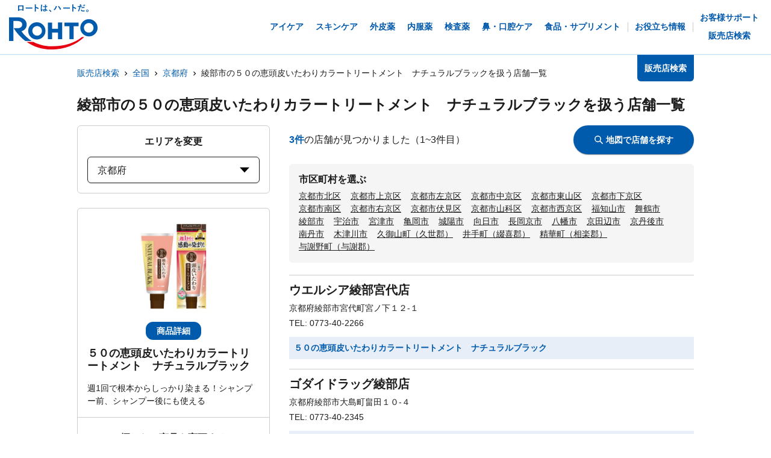

--- FILE ---
content_type: text/html; charset=utf-8
request_url: https://rohto.mapion.co.jp/list/26/26203?jan_code=4987241167227
body_size: 20543
content:
<!DOCTYPE html><html lang="ja" id="no-tm"><head nonce="3VcEM7L3EwcecCwtjbIjxqNuHeij53jCm5Xgpou9AzS+3+MfYBSviqgDuKFip5hTCAF1FGpYkfh9wDiJ0GrjLcnseKjxBVm6OjSiqUO6R1M8FoS7qR//xFduTKOvqigVuzPWXugKuPoSriA8bya9y2so3ytxTQ2VTb+dJc5Pl58="><meta charSet="utf-8"/><meta name="viewport" content="width=device-width,initial-scale=1.0"/><meta name="twitter:card" content="summary"/><meta property="og:image" content="https://rohto.mapion.co.jp/images/imageogp.png"/><meta property="og:locale" content="ja_JP"/><meta property="og:site_name" content="販売店検索"/><title>販売店検索でロート製薬の製品取扱店がすぐに見つかります！！ | ロート製薬</title><meta name="robots" content="index,follow"/><meta name="description" content="ロート製薬の製品を取扱っているお店をいつでも好きな時に調べられる販売店検索ページです。欲しい商品を選んだ後、現在地や住所・駅名などから簡単にお近くのお店を探す事ができます。"/><meta property="og:title" content="販売店検索でロート製薬の製品取扱店がすぐに見つかります！！ | ロート製薬"/><meta property="og:description" content="ロート製薬の製品を取扱っているお店をいつでも好きな時に調べられる販売店検索ページです。欲しい商品を選んだ後、現在地や住所・駅名などから簡単にお近くのお店を探す事ができます。"/><meta property="og:url" content="https://rohto.mapion.co.jp/list/26/26203?jan_code=4987241167227"/><meta property="og:type" content="article"/><link rel="canonical" href="https://rohto.mapion.co.jp/list/26/26203?jan_code=4987241167227"/><script type="application/ld+json">{"@context":"https://schema.org","@type":"BreadcrumbList","itemListElement":[{"@type":"ListItem","position":1,"item":{"@id":"https://rohto.mapion.co.jp","name":"販売店検索"}},{"@type":"ListItem","position":2,"item":{"@id":"https://rohto.mapion.co.jp/list?jan_code=4987241167227","name":"全国"}},{"@type":"ListItem","position":3,"item":{"@id":"https://rohto.mapion.co.jp/list/26?jan_code=4987241167227","name":"京都府"}},{"@type":"ListItem","position":4,"item":{"@id":"https://rohto.mapion.co.jp/list/26/26203?jan_code=4987241167227","name":"綾部市の５０の恵頭皮いたわりカラートリートメント　ナチュラルブラックを扱う店舗一覧"}}]}</script><meta name="next-head-count" content="15"/><meta name="theme-color" content="rgba(0, 91, 172, 1)"/><meta name="format-detection" content="telephone=no"/><link rel="apple-touch-icon" href="/favicons/apple-touch-icon.png"/><link rel="shortcut icon" href="https://jp.rohto.com/favicon.ico"/><script nonce="3VcEM7L3EwcecCwtjbIjxqNuHeij53jCm5Xgpou9AzS+3+MfYBSviqgDuKFip5hTCAF1FGpYkfh9wDiJ0GrjLcnseKjxBVm6OjSiqUO6R1M8FoS7qR//xFduTKOvqigVuzPWXugKuPoSriA8bya9y2so3ytxTQ2VTb+dJc5Pl58=" id="dealer-gtm-script">(function(w,d,s,l,i){w[l]=w[l]||[];w[l].push({'gtm.start':
    new Date().getTime(),event:'gtm.js'});var f=d.getElementsByTagName(s)[0],
    j=d.createElement(s),dl=l!='dataLayer'?'&l='+l:'';j.async=true;j.src=
    'https://www.googletagmanager.com/gtm.js?id='+i+dl;f.parentNode.insertBefore(j,f);
    })(window,document,'script','dealerDataLayer','GTM-5PWFZVV5');</script><script nonce="3VcEM7L3EwcecCwtjbIjxqNuHeij53jCm5Xgpou9AzS+3+MfYBSviqgDuKFip5hTCAF1FGpYkfh9wDiJ0GrjLcnseKjxBVm6OjSiqUO6R1M8FoS7qR//xFduTKOvqigVuzPWXugKuPoSriA8bya9y2so3ytxTQ2VTb+dJc5Pl58=" id="client-gtm-script">(function(w,d,s,l,i){w[l]=w[l]||[];w[l].push({'gtm.start':
    new Date().getTime(),event:'gtm.js'});var f=d.getElementsByTagName(s)[0],
    j=d.createElement(s),dl=l!='dataLayer'?'&l='+l:'';j.async=true;j.src=
    'https://www.googletagmanager.com/gtm.js?id='+i+dl;f.parentNode.insertBefore(j,f);
    })(window,document,'script','dataLayer','GTM-K3654K6');</script><link nonce="3VcEM7L3EwcecCwtjbIjxqNuHeij53jCm5Xgpou9AzS+3+MfYBSviqgDuKFip5hTCAF1FGpYkfh9wDiJ0GrjLcnseKjxBVm6OjSiqUO6R1M8FoS7qR//xFduTKOvqigVuzPWXugKuPoSriA8bya9y2so3ytxTQ2VTb+dJc5Pl58=" rel="stylesheet" href="https://jp.rohto.com/-/Media/com/azure_common/sv_cat_style.css"/><link nonce="3VcEM7L3EwcecCwtjbIjxqNuHeij53jCm5Xgpou9AzS+3+MfYBSviqgDuKFip5hTCAF1FGpYkfh9wDiJ0GrjLcnseKjxBVm6OjSiqUO6R1M8FoS7qR//xFduTKOvqigVuzPWXugKuPoSriA8bya9y2so3ytxTQ2VTb+dJc5Pl58=" rel="stylesheet" href="https://jp.rohto.com/-/Media/com/azure_common/compath_style.css"/><script nonce="3VcEM7L3EwcecCwtjbIjxqNuHeij53jCm5Xgpou9AzS+3+MfYBSviqgDuKFip5hTCAF1FGpYkfh9wDiJ0GrjLcnseKjxBVm6OjSiqUO6R1M8FoS7qR//xFduTKOvqigVuzPWXugKuPoSriA8bya9y2so3ytxTQ2VTb+dJc5Pl58=" src="https://jp.rohto.com/-/Media/common/js/jquery.js"></script><script nonce="3VcEM7L3EwcecCwtjbIjxqNuHeij53jCm5Xgpou9AzS+3+MfYBSviqgDuKFip5hTCAF1FGpYkfh9wDiJ0GrjLcnseKjxBVm6OjSiqUO6R1M8FoS7qR//xFduTKOvqigVuzPWXugKuPoSriA8bya9y2so3ytxTQ2VTb+dJc5Pl58=" src="https://jp.rohto.com/-/Media/com/azure_common/sv_category.js"></script><noscript><p><a href="https://jp.rohto.com/"><img width="230" height="86" alt="ロート製薬" src="https://jp.rohto.com/-/Media/common/images/logo01.png"/><span>商品情報サイト</span></a></p><p>Javascriptに対応したブラウザでご覧ください。</p></noscript><link nonce="3VcEM7L3EwcecCwtjbIjxqNuHeij53jCm5Xgpou9AzS+3+MfYBSviqgDuKFip5hTCAF1FGpYkfh9wDiJ0GrjLcnseKjxBVm6OjSiqUO6R1M8FoS7qR//xFduTKOvqigVuzPWXugKuPoSriA8bya9y2so3ytxTQ2VTb+dJc5Pl58=" rel="preload" href="/_next/static/css/8dd6bb66799dd579.css" as="style"/><link nonce="3VcEM7L3EwcecCwtjbIjxqNuHeij53jCm5Xgpou9AzS+3+MfYBSviqgDuKFip5hTCAF1FGpYkfh9wDiJ0GrjLcnseKjxBVm6OjSiqUO6R1M8FoS7qR//xFduTKOvqigVuzPWXugKuPoSriA8bya9y2so3ytxTQ2VTb+dJc5Pl58=" rel="stylesheet" href="/_next/static/css/8dd6bb66799dd579.css" data-n-g=""/><link nonce="3VcEM7L3EwcecCwtjbIjxqNuHeij53jCm5Xgpou9AzS+3+MfYBSviqgDuKFip5hTCAF1FGpYkfh9wDiJ0GrjLcnseKjxBVm6OjSiqUO6R1M8FoS7qR//xFduTKOvqigVuzPWXugKuPoSriA8bya9y2so3ytxTQ2VTb+dJc5Pl58=" rel="preload" href="/_next/static/css/312c6f1ee9130ff4.css" as="style"/><link nonce="3VcEM7L3EwcecCwtjbIjxqNuHeij53jCm5Xgpou9AzS+3+MfYBSviqgDuKFip5hTCAF1FGpYkfh9wDiJ0GrjLcnseKjxBVm6OjSiqUO6R1M8FoS7qR//xFduTKOvqigVuzPWXugKuPoSriA8bya9y2so3ytxTQ2VTb+dJc5Pl58=" rel="stylesheet" href="/_next/static/css/312c6f1ee9130ff4.css" data-n-p=""/><noscript data-n-css="3VcEM7L3EwcecCwtjbIjxqNuHeij53jCm5Xgpou9AzS+3+MfYBSviqgDuKFip5hTCAF1FGpYkfh9wDiJ0GrjLcnseKjxBVm6OjSiqUO6R1M8FoS7qR//xFduTKOvqigVuzPWXugKuPoSriA8bya9y2so3ytxTQ2VTb+dJc5Pl58="></noscript><script defer="" nonce="3VcEM7L3EwcecCwtjbIjxqNuHeij53jCm5Xgpou9AzS+3+MfYBSviqgDuKFip5hTCAF1FGpYkfh9wDiJ0GrjLcnseKjxBVm6OjSiqUO6R1M8FoS7qR//xFduTKOvqigVuzPWXugKuPoSriA8bya9y2so3ytxTQ2VTb+dJc5Pl58=" nomodule="" src="/_next/static/chunks/polyfills-5cd94c89d3acac5f.js"></script><script src="/_next/static/chunks/webpack-cb7634a8b6194820.js" nonce="3VcEM7L3EwcecCwtjbIjxqNuHeij53jCm5Xgpou9AzS+3+MfYBSviqgDuKFip5hTCAF1FGpYkfh9wDiJ0GrjLcnseKjxBVm6OjSiqUO6R1M8FoS7qR//xFduTKOvqigVuzPWXugKuPoSriA8bya9y2so3ytxTQ2VTb+dJc5Pl58=" defer=""></script><script src="/_next/static/chunks/framework-5f4595e5518b5600.js" nonce="3VcEM7L3EwcecCwtjbIjxqNuHeij53jCm5Xgpou9AzS+3+MfYBSviqgDuKFip5hTCAF1FGpYkfh9wDiJ0GrjLcnseKjxBVm6OjSiqUO6R1M8FoS7qR//xFduTKOvqigVuzPWXugKuPoSriA8bya9y2so3ytxTQ2VTb+dJc5Pl58=" defer=""></script><script src="/_next/static/chunks/main-a4d9e436b9a532ca.js" nonce="3VcEM7L3EwcecCwtjbIjxqNuHeij53jCm5Xgpou9AzS+3+MfYBSviqgDuKFip5hTCAF1FGpYkfh9wDiJ0GrjLcnseKjxBVm6OjSiqUO6R1M8FoS7qR//xFduTKOvqigVuzPWXugKuPoSriA8bya9y2so3ytxTQ2VTb+dJc5Pl58=" defer=""></script><script src="/_next/static/chunks/pages/_app-6eae3e3d3e81d903.js" nonce="3VcEM7L3EwcecCwtjbIjxqNuHeij53jCm5Xgpou9AzS+3+MfYBSviqgDuKFip5hTCAF1FGpYkfh9wDiJ0GrjLcnseKjxBVm6OjSiqUO6R1M8FoS7qR//xFduTKOvqigVuzPWXugKuPoSriA8bya9y2so3ytxTQ2VTb+dJc5Pl58=" defer=""></script><script src="/_next/static/chunks/527-88bbdc97b194fe3b.js" nonce="3VcEM7L3EwcecCwtjbIjxqNuHeij53jCm5Xgpou9AzS+3+MfYBSviqgDuKFip5hTCAF1FGpYkfh9wDiJ0GrjLcnseKjxBVm6OjSiqUO6R1M8FoS7qR//xFduTKOvqigVuzPWXugKuPoSriA8bya9y2so3ytxTQ2VTb+dJc5Pl58=" defer=""></script><script src="/_next/static/chunks/637-71db03756014b75b.js" nonce="3VcEM7L3EwcecCwtjbIjxqNuHeij53jCm5Xgpou9AzS+3+MfYBSviqgDuKFip5hTCAF1FGpYkfh9wDiJ0GrjLcnseKjxBVm6OjSiqUO6R1M8FoS7qR//xFduTKOvqigVuzPWXugKuPoSriA8bya9y2so3ytxTQ2VTb+dJc5Pl58=" defer=""></script><script src="/_next/static/chunks/786-5ec3c0553896808e.js" nonce="3VcEM7L3EwcecCwtjbIjxqNuHeij53jCm5Xgpou9AzS+3+MfYBSviqgDuKFip5hTCAF1FGpYkfh9wDiJ0GrjLcnseKjxBVm6OjSiqUO6R1M8FoS7qR//xFduTKOvqigVuzPWXugKuPoSriA8bya9y2so3ytxTQ2VTb+dJc5Pl58=" defer=""></script><script src="/_next/static/chunks/798-745a8f8f942d0f88.js" nonce="3VcEM7L3EwcecCwtjbIjxqNuHeij53jCm5Xgpou9AzS+3+MfYBSviqgDuKFip5hTCAF1FGpYkfh9wDiJ0GrjLcnseKjxBVm6OjSiqUO6R1M8FoS7qR//xFduTKOvqigVuzPWXugKuPoSriA8bya9y2so3ytxTQ2VTb+dJc5Pl58=" defer=""></script><script src="/_next/static/chunks/471-818c1b54c941b448.js" nonce="3VcEM7L3EwcecCwtjbIjxqNuHeij53jCm5Xgpou9AzS+3+MfYBSviqgDuKFip5hTCAF1FGpYkfh9wDiJ0GrjLcnseKjxBVm6OjSiqUO6R1M8FoS7qR//xFduTKOvqigVuzPWXugKuPoSriA8bya9y2so3ytxTQ2VTb+dJc5Pl58=" defer=""></script><script src="/_next/static/chunks/835-44ca9f07fe5d75bd.js" nonce="3VcEM7L3EwcecCwtjbIjxqNuHeij53jCm5Xgpou9AzS+3+MfYBSviqgDuKFip5hTCAF1FGpYkfh9wDiJ0GrjLcnseKjxBVm6OjSiqUO6R1M8FoS7qR//xFduTKOvqigVuzPWXugKuPoSriA8bya9y2so3ytxTQ2VTb+dJc5Pl58=" defer=""></script><script src="/_next/static/chunks/175-0da1e5c537bf8de5.js" nonce="3VcEM7L3EwcecCwtjbIjxqNuHeij53jCm5Xgpou9AzS+3+MfYBSviqgDuKFip5hTCAF1FGpYkfh9wDiJ0GrjLcnseKjxBVm6OjSiqUO6R1M8FoS7qR//xFduTKOvqigVuzPWXugKuPoSriA8bya9y2so3ytxTQ2VTb+dJc5Pl58=" defer=""></script><script src="/_next/static/chunks/pages/list/%5Bpref%5D/%5Bcity%5D-40bfa793019a8554.js" nonce="3VcEM7L3EwcecCwtjbIjxqNuHeij53jCm5Xgpou9AzS+3+MfYBSviqgDuKFip5hTCAF1FGpYkfh9wDiJ0GrjLcnseKjxBVm6OjSiqUO6R1M8FoS7qR//xFduTKOvqigVuzPWXugKuPoSriA8bya9y2so3ytxTQ2VTb+dJc5Pl58=" defer=""></script><script src="/_next/static/jI9FuCwK30OEE2idmEwEx/_buildManifest.js" nonce="3VcEM7L3EwcecCwtjbIjxqNuHeij53jCm5Xgpou9AzS+3+MfYBSviqgDuKFip5hTCAF1FGpYkfh9wDiJ0GrjLcnseKjxBVm6OjSiqUO6R1M8FoS7qR//xFduTKOvqigVuzPWXugKuPoSriA8bya9y2so3ytxTQ2VTb+dJc5Pl58=" defer=""></script><script src="/_next/static/jI9FuCwK30OEE2idmEwEx/_ssgManifest.js" nonce="3VcEM7L3EwcecCwtjbIjxqNuHeij53jCm5Xgpou9AzS+3+MfYBSviqgDuKFip5hTCAF1FGpYkfh9wDiJ0GrjLcnseKjxBVm6OjSiqUO6R1M8FoS7qR//xFduTKOvqigVuzPWXugKuPoSriA8bya9y2so3ytxTQ2VTb+dJc5Pl58=" defer=""></script><script src="/_next/static/jI9FuCwK30OEE2idmEwEx/_middlewareManifest.js" nonce="3VcEM7L3EwcecCwtjbIjxqNuHeij53jCm5Xgpou9AzS+3+MfYBSviqgDuKFip5hTCAF1FGpYkfh9wDiJ0GrjLcnseKjxBVm6OjSiqUO6R1M8FoS7qR//xFduTKOvqigVuzPWXugKuPoSriA8bya9y2so3ytxTQ2VTb+dJc5Pl58=" defer=""></script></head><body class="rohto2020" id="wrapper"><script nonce="3VcEM7L3EwcecCwtjbIjxqNuHeij53jCm5Xgpou9AzS+3+MfYBSviqgDuKFip5hTCAF1FGpYkfh9wDiJ0GrjLcnseKjxBVm6OjSiqUO6R1M8FoS7qR//xFduTKOvqigVuzPWXugKuPoSriA8bya9y2so3ytxTQ2VTb+dJc5Pl58=" type="text/javascript">r_header();</script><noscript><iframe src="https://www.googletagmanager.com/ns.html?id=GTM-5PWFZVV5" height="0" width="0" style="display:none;visibility:hidden"></iframe></noscript><noscript><iframe src="https://www.googletagmanager.com/ns.html?id=GTM-K3654K6" height="0" width="0" style="display:none;visibility:hidden"></iframe></noscript><div id="__next" data-reactroot=""><style data-emotion="css-global lydmce">:host,:root{--chakra-ring-inset:var(--chakra-empty,/*!*/ /*!*/);--chakra-ring-offset-width:0px;--chakra-ring-offset-color:#fff;--chakra-ring-color:rgba(66, 153, 225, 0.6);--chakra-ring-offset-shadow:0 0 #0000;--chakra-ring-shadow:0 0 #0000;--chakra-space-x-reverse:0;--chakra-space-y-reverse:0;--chakra-colors-transparent:transparent;--chakra-colors-current:currentColor;--chakra-colors-black:#000000;--chakra-colors-white:#FFFFFF;--chakra-colors-whiteAlpha-50:rgba(255, 255, 255, 0.04);--chakra-colors-whiteAlpha-100:rgba(255, 255, 255, 0.06);--chakra-colors-whiteAlpha-200:rgba(255, 255, 255, 0.08);--chakra-colors-whiteAlpha-300:rgba(255, 255, 255, 0.16);--chakra-colors-whiteAlpha-400:rgba(255, 255, 255, 0.24);--chakra-colors-whiteAlpha-500:rgba(255, 255, 255, 0.36);--chakra-colors-whiteAlpha-600:rgba(255, 255, 255, 0.48);--chakra-colors-whiteAlpha-700:rgba(255, 255, 255, 0.64);--chakra-colors-whiteAlpha-800:rgba(255, 255, 255, 0.80);--chakra-colors-whiteAlpha-900:rgba(255, 255, 255, 0.92);--chakra-colors-blackAlpha-50:rgba(0, 0, 0, 0.04);--chakra-colors-blackAlpha-100:rgba(0, 0, 0, 0.06);--chakra-colors-blackAlpha-200:rgba(0, 0, 0, 0.08);--chakra-colors-blackAlpha-300:rgba(0, 0, 0, 0.16);--chakra-colors-blackAlpha-400:rgba(0, 0, 0, 0.24);--chakra-colors-blackAlpha-500:rgba(0, 0, 0, 0.36);--chakra-colors-blackAlpha-600:rgba(0, 0, 0, 0.48);--chakra-colors-blackAlpha-700:rgba(0, 0, 0, 0.64);--chakra-colors-blackAlpha-800:rgba(0, 0, 0, 0.80);--chakra-colors-blackAlpha-900:rgba(0, 0, 0, 0.92);--chakra-colors-gray-50:#F7FAFC;--chakra-colors-gray-100:#EDF2F7;--chakra-colors-gray-200:#E2E8F0;--chakra-colors-gray-300:#CBD5E0;--chakra-colors-gray-400:#A0AEC0;--chakra-colors-gray-500:#718096;--chakra-colors-gray-600:#4A5568;--chakra-colors-gray-700:#2D3748;--chakra-colors-gray-800:#1A202C;--chakra-colors-gray-900:#171923;--chakra-colors-red-50:#FFF5F5;--chakra-colors-red-100:#FED7D7;--chakra-colors-red-200:#FEB2B2;--chakra-colors-red-300:#FC8181;--chakra-colors-red-400:#F56565;--chakra-colors-red-500:#E53E3E;--chakra-colors-red-600:#C53030;--chakra-colors-red-700:#9B2C2C;--chakra-colors-red-800:#822727;--chakra-colors-red-900:#63171B;--chakra-colors-orange-50:#FFFAF0;--chakra-colors-orange-100:#FEEBC8;--chakra-colors-orange-200:#FBD38D;--chakra-colors-orange-300:#F6AD55;--chakra-colors-orange-400:#ED8936;--chakra-colors-orange-500:#DD6B20;--chakra-colors-orange-600:#C05621;--chakra-colors-orange-700:#9C4221;--chakra-colors-orange-800:#7B341E;--chakra-colors-orange-900:#652B19;--chakra-colors-yellow-50:#FFFFF0;--chakra-colors-yellow-100:#FEFCBF;--chakra-colors-yellow-200:#FAF089;--chakra-colors-yellow-300:#F6E05E;--chakra-colors-yellow-400:#ECC94B;--chakra-colors-yellow-500:#D69E2E;--chakra-colors-yellow-600:#B7791F;--chakra-colors-yellow-700:#975A16;--chakra-colors-yellow-800:#744210;--chakra-colors-yellow-900:#5F370E;--chakra-colors-green-50:#F0FFF4;--chakra-colors-green-100:#C6F6D5;--chakra-colors-green-200:#9AE6B4;--chakra-colors-green-300:#68D391;--chakra-colors-green-400:#48BB78;--chakra-colors-green-500:#38A169;--chakra-colors-green-600:#2F855A;--chakra-colors-green-700:#276749;--chakra-colors-green-800:#22543D;--chakra-colors-green-900:#1C4532;--chakra-colors-teal-50:#E6FFFA;--chakra-colors-teal-100:#B2F5EA;--chakra-colors-teal-200:#81E6D9;--chakra-colors-teal-300:#4FD1C5;--chakra-colors-teal-400:#38B2AC;--chakra-colors-teal-500:#319795;--chakra-colors-teal-600:#2C7A7B;--chakra-colors-teal-700:#285E61;--chakra-colors-teal-800:#234E52;--chakra-colors-teal-900:#1D4044;--chakra-colors-blue-50:#ebf8ff;--chakra-colors-blue-100:#bee3f8;--chakra-colors-blue-200:#90cdf4;--chakra-colors-blue-300:#63b3ed;--chakra-colors-blue-400:#4299e1;--chakra-colors-blue-500:#3182ce;--chakra-colors-blue-600:#2b6cb0;--chakra-colors-blue-700:#2c5282;--chakra-colors-blue-800:#2a4365;--chakra-colors-blue-900:#1A365D;--chakra-colors-cyan-50:#EDFDFD;--chakra-colors-cyan-100:#C4F1F9;--chakra-colors-cyan-200:#9DECF9;--chakra-colors-cyan-300:#76E4F7;--chakra-colors-cyan-400:#0BC5EA;--chakra-colors-cyan-500:#00B5D8;--chakra-colors-cyan-600:#00A3C4;--chakra-colors-cyan-700:#0987A0;--chakra-colors-cyan-800:#086F83;--chakra-colors-cyan-900:#065666;--chakra-colors-purple-50:#FAF5FF;--chakra-colors-purple-100:#E9D8FD;--chakra-colors-purple-200:#D6BCFA;--chakra-colors-purple-300:#B794F4;--chakra-colors-purple-400:#9F7AEA;--chakra-colors-purple-500:#805AD5;--chakra-colors-purple-600:#6B46C1;--chakra-colors-purple-700:#553C9A;--chakra-colors-purple-800:#44337A;--chakra-colors-purple-900:#322659;--chakra-colors-pink-50:#FFF5F7;--chakra-colors-pink-100:#FED7E2;--chakra-colors-pink-200:#FBB6CE;--chakra-colors-pink-300:#F687B3;--chakra-colors-pink-400:#ED64A6;--chakra-colors-pink-500:#D53F8C;--chakra-colors-pink-600:#B83280;--chakra-colors-pink-700:#97266D;--chakra-colors-pink-800:#702459;--chakra-colors-pink-900:#521B41;--chakra-colors-linkedin-50:#E8F4F9;--chakra-colors-linkedin-100:#CFEDFB;--chakra-colors-linkedin-200:#9BDAF3;--chakra-colors-linkedin-300:#68C7EC;--chakra-colors-linkedin-400:#34B3E4;--chakra-colors-linkedin-500:#00A0DC;--chakra-colors-linkedin-600:#008CC9;--chakra-colors-linkedin-700:#0077B5;--chakra-colors-linkedin-800:#005E93;--chakra-colors-linkedin-900:#004471;--chakra-colors-facebook-50:#E8F4F9;--chakra-colors-facebook-100:#D9DEE9;--chakra-colors-facebook-200:#B7C2DA;--chakra-colors-facebook-300:#6482C0;--chakra-colors-facebook-400:#4267B2;--chakra-colors-facebook-500:#385898;--chakra-colors-facebook-600:#314E89;--chakra-colors-facebook-700:#29487D;--chakra-colors-facebook-800:#223B67;--chakra-colors-facebook-900:#1E355B;--chakra-colors-messenger-50:#D0E6FF;--chakra-colors-messenger-100:#B9DAFF;--chakra-colors-messenger-200:#A2CDFF;--chakra-colors-messenger-300:#7AB8FF;--chakra-colors-messenger-400:#2E90FF;--chakra-colors-messenger-500:#0078FF;--chakra-colors-messenger-600:#0063D1;--chakra-colors-messenger-700:#0052AC;--chakra-colors-messenger-800:#003C7E;--chakra-colors-messenger-900:#002C5C;--chakra-colors-whatsapp-50:#dffeec;--chakra-colors-whatsapp-100:#b9f5d0;--chakra-colors-whatsapp-200:#90edb3;--chakra-colors-whatsapp-300:#65e495;--chakra-colors-whatsapp-400:#3cdd78;--chakra-colors-whatsapp-500:#22c35e;--chakra-colors-whatsapp-600:#179848;--chakra-colors-whatsapp-700:#0c6c33;--chakra-colors-whatsapp-800:#01421c;--chakra-colors-whatsapp-900:#001803;--chakra-colors-twitter-50:#E5F4FD;--chakra-colors-twitter-100:#C8E9FB;--chakra-colors-twitter-200:#A8DCFA;--chakra-colors-twitter-300:#83CDF7;--chakra-colors-twitter-400:#57BBF5;--chakra-colors-twitter-500:#1DA1F2;--chakra-colors-twitter-600:#1A94DA;--chakra-colors-twitter-700:#1681BF;--chakra-colors-twitter-800:#136B9E;--chakra-colors-twitter-900:#0D4D71;--chakra-colors-telegram-50:#E3F2F9;--chakra-colors-telegram-100:#C5E4F3;--chakra-colors-telegram-200:#A2D4EC;--chakra-colors-telegram-300:#7AC1E4;--chakra-colors-telegram-400:#47A9DA;--chakra-colors-telegram-500:#0088CC;--chakra-colors-telegram-600:#007AB8;--chakra-colors-telegram-700:#006BA1;--chakra-colors-telegram-800:#005885;--chakra-colors-telegram-900:#003F5E;--chakra-colors-main-100:rgba(231, 238, 248, 1);--chakra-colors-main-600:rgba(0, 91, 172, 1);--chakra-colors-main-1000:rgba(0, 91, 172, 1);--chakra-colors-base-500:rgba(68, 68, 68, 0.5);--chakra-colors-base-1000:rgba(68, 68, 68, 1);--chakra-colors-base-disabled:#999999;--chakra-colors-base-error:#F71111;--chakra-colors-mainbg-100:#F5F5F5;--chakra-colors-mainbg-200:#dddddd;--chakra-colors-mainbg-300:#CCCCCC;--chakra-borders-none:0;--chakra-borders-1px:1px solid;--chakra-borders-2px:2px solid;--chakra-borders-4px:4px solid;--chakra-borders-8px:8px solid;--chakra-fonts-heading:メイリオ,Meiryo,"ヒラギノ角ゴ Pro W3","Hiragino Kaku Gothic Pro",Osaka,"ＭＳ Ｐゴシック","MS PGothic",Arial,Helvetica,Verdana,sans-serif;--chakra-fonts-body:メイリオ,Meiryo,"ヒラギノ角ゴ Pro W3","Hiragino Kaku Gothic Pro",Osaka,"ＭＳ Ｐゴシック","MS PGothic",Arial,Helvetica,Verdana,sans-serif;--chakra-fonts-mono:SFMono-Regular,Menlo,Monaco,Consolas,"Liberation Mono","Courier New",monospace;--chakra-fontSizes-xs:calc(0.75rem * 1.6);--chakra-fontSizes-sm:calc(0.875rem * 1.6);--chakra-fontSizes-md:calc(1rem * 1.6);--chakra-fontSizes-lg:calc(1.125rem * 1.6);--chakra-fontSizes-xl:calc(1.25rem * 1.6);--chakra-fontSizes-2xl:calc(1.5rem * 1.6);--chakra-fontSizes-3xl:calc(1.875rem * 1.6);--chakra-fontSizes-4xl:calc(2.25rem * 1.6);--chakra-fontSizes-5xl:calc(3rem * 1.6);--chakra-fontSizes-6xl:calc(3.75rem * 1.6);--chakra-fontSizes-7xl:calc(4.5rem * 1.6);--chakra-fontSizes-8xl:calc(6rem * 1.6);--chakra-fontSizes-9xl:calc(8rem * 1.6);--chakra-fontWeights-hairline:100;--chakra-fontWeights-thin:200;--chakra-fontWeights-light:300;--chakra-fontWeights-normal:400;--chakra-fontWeights-medium:500;--chakra-fontWeights-semibold:600;--chakra-fontWeights-bold:700;--chakra-fontWeights-extrabold:800;--chakra-fontWeights-black:900;--chakra-letterSpacings-tighter:-0.05em;--chakra-letterSpacings-tight:-0.025em;--chakra-letterSpacings-normal:0;--chakra-letterSpacings-wide:0.025em;--chakra-letterSpacings-wider:0.05em;--chakra-letterSpacings-widest:0.1em;--chakra-lineHeights-3:calc(.75rem * 1.6);--chakra-lineHeights-4:calc(1rem * 1.6);--chakra-lineHeights-5:calc(1.25rem * 1.6);--chakra-lineHeights-6:calc(1.5rem * 1.6);--chakra-lineHeights-7:calc(1.75rem * 1.6);--chakra-lineHeights-8:calc(2rem * 1.6);--chakra-lineHeights-9:calc(2.25rem * 1.6);--chakra-lineHeights-10:calc(2.5rem * 1.6);--chakra-lineHeights-normal:normal;--chakra-lineHeights-none:1;--chakra-lineHeights-shorter:1.25;--chakra-lineHeights-short:1.375;--chakra-lineHeights-base:1.5;--chakra-lineHeights-tall:1.625;--chakra-lineHeights-taller:2;--chakra-radii-none:0;--chakra-radii-sm:calc(0.125rem * 1.6);--chakra-radii-base:calc(0.25rem * 1.6);--chakra-radii-md:calc(0.375rem * 1.6);--chakra-radii-lg:calc(0.5rem * 1.6);--chakra-radii-xl:calc(0.75rem * 1.6);--chakra-radii-2xl:calc(1rem * 1.6);--chakra-radii-3xl:calc(1.5rem * 1.6);--chakra-radii-full:9999px;--chakra-space-1:calc(0.25rem * 1.6);--chakra-space-2:calc(0.5rem * 1.6);--chakra-space-3:calc(0.75rem * 1.6);--chakra-space-4:calc(1rem * 1.6);--chakra-space-5:calc(1.25rem * 1.6);--chakra-space-6:calc(1.5rem * 1.6);--chakra-space-7:calc(1.75rem * 1.6);--chakra-space-8:calc(2rem * 1.6);--chakra-space-9:calc(2.25rem * 1.6);--chakra-space-10:calc(2.5rem * 1.6);--chakra-space-12:calc(3rem * 1.6);--chakra-space-14:calc(3.5rem * 1.6);--chakra-space-16:calc(4rem * 1.6);--chakra-space-20:calc(5rem * 1.6);--chakra-space-24:calc(6rem * 1.6);--chakra-space-28:calc(7rem * 1.6);--chakra-space-32:calc(8rem * 1.6);--chakra-space-36:calc(9rem * 1.6);--chakra-space-40:calc(10rem * 1.6);--chakra-space-44:calc(11rem * 1.6);--chakra-space-48:calc(12rem * 1.6);--chakra-space-52:calc(13rem * 1.6);--chakra-space-56:calc(14rem * 1.6);--chakra-space-60:calc(15rem * 1.6);--chakra-space-64:calc(16rem * 1.6);--chakra-space-72:calc(18rem * 1.6);--chakra-space-80:calc(20rem * 1.6);--chakra-space-96:calc(24rem * 1.6);--chakra-space-px:1px;--chakra-space-0-5:calc(0.125rem * 1.6);--chakra-space-1-5:calc(0.375rem * 1.6);--chakra-space-2-5:calc(0.625rem * 1.6);--chakra-space-3-5:calc(0.875rem * 1.6);--chakra-shadows-xs:0 0 0 1px rgba(0, 0, 0, 0.05);--chakra-shadows-sm:0 1px 2px 0 rgba(0, 0, 0, 0.05);--chakra-shadows-base:0 1px 3px 0 rgba(0, 0, 0, 0.1),0 1px 2px 0 rgba(0, 0, 0, 0.06);--chakra-shadows-md:0 4px 6px -1px rgba(0, 0, 0, 0.1),0 2px 4px -1px rgba(0, 0, 0, 0.06);--chakra-shadows-lg:0 10px 15px -3px rgba(0, 0, 0, 0.1),0 4px 6px -2px rgba(0, 0, 0, 0.05);--chakra-shadows-xl:0 20px 25px -5px rgba(0, 0, 0, 0.1),0 10px 10px -5px rgba(0, 0, 0, 0.04);--chakra-shadows-2xl:0 25px 50px -12px rgba(0, 0, 0, 0.25);--chakra-shadows-outline:0 0 0 3px rgba(0, 91, 172, 1);--chakra-shadows-inner:inset 0 2px 4px 0 rgba(0,0,0,0.06);--chakra-shadows-none:none;--chakra-shadows-dark-lg:rgba(0, 0, 0, 0.1) 0px 0px 0px 1px,rgba(0, 0, 0, 0.2) 0px 5px 10px,rgba(0, 0, 0, 0.4) 0px 15px 40px;--chakra-shadows-z0:0 0 0 0 rgba(0,0,0,.2),0 0 0 0 rgba(0,0,0,.14),0 0 0 0 rgba(0,0,0,.12);--chakra-shadows-z1:0 2px 1px -1px rgba(0,0,0,.2),0 1px 1px 0 rgba(0,0,0,.14),0 1px 3px 0 rgba(0,0,0,.12);--chakra-shadows-z2:0 3px 1px -2px rgba(0,0,0,.2),0 2px 2px 0 rgba(0,0,0,.14),0 1px 5px 0 rgba(0,0,0,.12);--chakra-shadows-z3:0 3px 3px -2px rgba(0,0,0,.2),0 3px 4px 0 rgba(0,0,0,.14),0 1px 8px 0 rgba(0,0,0,.12);--chakra-shadows-z4:0 2px 4px -1px rgba(0,0,0,.2),0 4px 5px 0 rgba(0,0,0,.14),0 1px 10px 0 rgba(0,0,0,.12);--chakra-shadows-z5:0 3px 5px -1px rgba(0,0,0,.2),0 5px 8px 0 rgba(0,0,0,.14),0 1px 14px 0 rgba(0,0,0,.12);--chakra-shadows-z6:0 3px 5px -1px rgba(0,0,0,.2),0 6px 10px 0 rgba(0,0,0,.14),0 1px 18px 0 rgba(0,0,0,.12);--chakra-shadows-z7:0 4px 5px -2px rgba(0,0,0,.2),0 7px 10px 1px rgba(0,0,0,.14),0 2px 16px 1px rgba(0,0,0,.12);--chakra-shadows-z8:0 5px 5px -3px rgba(0,0,0,.2),0 8px 10px 1px rgba(0,0,0,.14),0 3px 14px 2px rgba(0,0,0,.12);--chakra-shadows-z9:0 5px 6px -3px rgba(0,0,0,.2),0 9px 12px 1px rgba(0,0,0,.14),0 3px 16px 2px rgba(0,0,0,.12);--chakra-shadows-z10:0 6px 6px -3px rgba(0,0,0,.2),0 10px 14px 1px rgba(0,0,0,.14),0 4px 18px 3px rgba(0,0,0,.12);--chakra-shadows-card:0px 1px 3px rgb(0 0 0 / 15%);--chakra-shadows-sidebar:3px 2px 3px rgb(0, 0, 0, .2);--chakra-sizes-1:calc(0.25rem * 1.6);--chakra-sizes-2:calc(0.5rem * 1.6);--chakra-sizes-3:calc(0.75rem * 1.6);--chakra-sizes-4:calc(1rem * 1.6);--chakra-sizes-5:calc(1.25rem * 1.6);--chakra-sizes-6:calc(1.5rem * 1.6);--chakra-sizes-7:calc(1.75rem * 1.6);--chakra-sizes-8:calc(2rem * 1.6);--chakra-sizes-9:calc(2.25rem * 1.6);--chakra-sizes-10:calc(2.5rem * 1.6);--chakra-sizes-12:calc(3rem * 1.6);--chakra-sizes-14:calc(3.5rem * 1.6);--chakra-sizes-16:calc(4rem * 1.6);--chakra-sizes-20:calc(5rem * 1.6);--chakra-sizes-24:calc(6rem * 1.6);--chakra-sizes-28:calc(7rem * 1.6);--chakra-sizes-32:calc(8rem * 1.6);--chakra-sizes-36:calc(9rem * 1.6);--chakra-sizes-40:calc(10rem * 1.6);--chakra-sizes-44:calc(11rem * 1.6);--chakra-sizes-48:calc(12rem * 1.6);--chakra-sizes-52:calc(13rem * 1.6);--chakra-sizes-56:calc(14rem * 1.6);--chakra-sizes-60:calc(15rem * 1.6);--chakra-sizes-64:calc(16rem * 1.6);--chakra-sizes-72:calc(18rem * 1.6);--chakra-sizes-80:calc(20rem * 1.6);--chakra-sizes-96:calc(24rem * 1.6);--chakra-sizes-px:1px;--chakra-sizes-0-5:calc(0.125rem * 1.6);--chakra-sizes-1-5:calc(0.375rem * 1.6);--chakra-sizes-2-5:calc(0.625rem * 1.6);--chakra-sizes-3-5:calc(0.875rem * 1.6);--chakra-sizes-max:max-content;--chakra-sizes-min:min-content;--chakra-sizes-full:100%;--chakra-sizes-3xs:calc(14rem * 1.6);--chakra-sizes-2xs:calc(16rem * 1.6);--chakra-sizes-xs:calc(20rem * 1.6);--chakra-sizes-sm:calc(24rem * 1.6);--chakra-sizes-md:calc(28rem * 1.6);--chakra-sizes-lg:calc(32rem * 1.6);--chakra-sizes-xl:calc(36rem * 1.6);--chakra-sizes-2xl:calc(42rem * 1.6);--chakra-sizes-3xl:calc(48rem * 1.6);--chakra-sizes-4xl:calc(56rem * 1.6);--chakra-sizes-5xl:calc(64rem * 1.6);--chakra-sizes-6xl:calc(72rem * 1.6);--chakra-sizes-7xl:calc(80rem * 1.6);--chakra-sizes-8xl:calc(90rem * 1.6);--chakra-sizes-container-sm:640px;--chakra-sizes-container-md:768px;--chakra-sizes-container-lg:1024px;--chakra-sizes-container-xl:1280px;--chakra-zIndices-hide:-1;--chakra-zIndices-auto:auto;--chakra-zIndices-base:0;--chakra-zIndices-docked:10;--chakra-zIndices-dropdown:1000;--chakra-zIndices-sticky:1100;--chakra-zIndices-banner:1200;--chakra-zIndices-overlay:1300;--chakra-zIndices-modal:1400;--chakra-zIndices-popover:1500;--chakra-zIndices-skipLink:1600;--chakra-zIndices-toast:1700;--chakra-zIndices-tooltip:1800;--chakra-zIndices-overlayNext:1301;--chakra-transition-property-common:background-color,border-color,color,fill,stroke,opacity,box-shadow,transform;--chakra-transition-property-colors:background-color,border-color,color,fill,stroke;--chakra-transition-property-dimensions:width,height;--chakra-transition-property-position:left,right,top,bottom;--chakra-transition-property-background:background-color,background-image,background-position;--chakra-transition-easing-ease-in:cubic-bezier(0.4, 0, 1, 1);--chakra-transition-easing-ease-out:cubic-bezier(0, 0, 0.2, 1);--chakra-transition-easing-ease-in-out:cubic-bezier(0.4, 0, 0.2, 1);--chakra-transition-duration-ultra-fast:50ms;--chakra-transition-duration-faster:100ms;--chakra-transition-duration-fast:150ms;--chakra-transition-duration-normal:200ms;--chakra-transition-duration-slow:300ms;--chakra-transition-duration-slower:400ms;--chakra-transition-duration-ultra-slow:500ms;--chakra-blur-none:0;--chakra-blur-sm:4px;--chakra-blur-base:8px;--chakra-blur-md:12px;--chakra-blur-lg:16px;--chakra-blur-xl:24px;--chakra-blur-2xl:40px;--chakra-blur-3xl:64px;}</style><style data-emotion="css-global 1jqlf9g">html{line-height:1.5;-webkit-text-size-adjust:100%;font-family:system-ui,sans-serif;-webkit-font-smoothing:antialiased;text-rendering:optimizeLegibility;-moz-osx-font-smoothing:grayscale;touch-action:manipulation;}body{position:relative;min-height:100%;font-feature-settings:'kern';}*,*::before,*::after{border-width:0;border-style:solid;box-sizing:border-box;}main{display:block;}hr{border-top-width:1px;box-sizing:content-box;height:0;overflow:visible;}pre,code,kbd,samp{font-family:SFMono-Regular,Menlo,Monaco,Consolas,monospace;font-size:1em;}a{background-color:transparent;color:inherit;-webkit-text-decoration:inherit;text-decoration:inherit;}abbr[title]{border-bottom:none;-webkit-text-decoration:underline;text-decoration:underline;-webkit-text-decoration:underline dotted;-webkit-text-decoration:underline dotted;text-decoration:underline dotted;}b,strong{font-weight:bold;}small{font-size:80%;}sub,sup{font-size:75%;line-height:0;position:relative;vertical-align:baseline;}sub{bottom:-0.25em;}sup{top:-0.5em;}img{border-style:none;}button,input,optgroup,select,textarea{font-family:inherit;font-size:100%;line-height:1.15;margin:0;}button,input{overflow:visible;}button,select{text-transform:none;}button::-moz-focus-inner,[type="button"]::-moz-focus-inner,[type="reset"]::-moz-focus-inner,[type="submit"]::-moz-focus-inner{border-style:none;padding:0;}fieldset{padding:0.35em 0.75em 0.625em;}legend{box-sizing:border-box;color:inherit;display:table;max-width:100%;padding:0;white-space:normal;}progress{vertical-align:baseline;}textarea{overflow:auto;}[type="checkbox"],[type="radio"]{box-sizing:border-box;padding:0;}[type="number"]::-webkit-inner-spin-button,[type="number"]::-webkit-outer-spin-button{-webkit-appearance:none!important;}input[type="number"]{-moz-appearance:textfield;}[type="search"]{-webkit-appearance:textfield;outline-offset:-2px;}[type="search"]::-webkit-search-decoration{-webkit-appearance:none!important;}::-webkit-file-upload-button{-webkit-appearance:button;font:inherit;}details{display:block;}summary{display:-webkit-box;display:-webkit-list-item;display:-ms-list-itembox;display:list-item;}template{display:none;}[hidden]{display:none!important;}body,blockquote,dl,dd,h1,h2,h3,h4,h5,h6,hr,figure,p,pre{margin:0;}button{background:transparent;padding:0;}fieldset{margin:0;padding:0;}ol,ul{margin:0;padding:0;}textarea{resize:vertical;}button,[role="button"]{cursor:pointer;}button::-moz-focus-inner{border:0!important;}table{border-collapse:collapse;}h1,h2,h3,h4,h5,h6{font-size:inherit;font-weight:inherit;}button,input,optgroup,select,textarea{padding:0;line-height:inherit;color:inherit;}img,svg,video,canvas,audio,iframe,embed,object{display:block;}img,video{max-width:100%;height:auto;}[data-js-focus-visible] :focus:not([data-focus-visible-added]){outline:none;box-shadow:none;}select::-ms-expand{display:none;}</style><style data-emotion="css-global l1l8yl">body{font-family:var(--chakra-fonts-body);color:var(--chakra-colors-gray-800);background:var(--chakra-colors-white);transition-property:background-color;transition-duration:var(--chakra-transition-duration-normal);line-height:var(--chakra-lineHeights-base);}*::-webkit-input-placeholder{color:var(--chakra-colors-gray-400);}*::-moz-placeholder{color:var(--chakra-colors-gray-400);}*:-ms-input-placeholder{color:var(--chakra-colors-gray-400);}*::placeholder{color:var(--chakra-colors-gray-400);}*,*::before,::after{border-color:var(--chakra-colors-gray-200);word-wrap:break-word;}html,body{height:100%;color:rgba(34, 34, 34, 1);font-family:メイリオ,Meiryo,"ヒラギノ角ゴ Pro W3","Hiragino Kaku Gothic Pro",Osaka,"ＭＳ Ｐゴシック","MS PGothic",Arial,Helvetica,Verdana,sans-serif;}:focus:not(:focus-visible):not([role="dialog"]):not([role="menu"]){box-shadow:none!important;}#__next{height:calc(100% - 101px);}@media (max-width: 1280px){#__next{height:calc(100% - 91px);}}@media (max-width: 1120px){#__next{height:calc(100% - 81px);}}@media (max-width: 940px){#__next{height:calc(100% - 71px);}}</style><style>
      #nprogress {
        pointer-events: none;
      }
      #nprogress .bar {
        background: rgba(0, 91, 172, 1);
        position: fixed;
        z-index: 9999;
        top: 0;
        left: 0;
        width: 100%;
        height: 3px;
      }
      #nprogress .peg {
        display: block;
        position: absolute;
        right: 0px;
        width: 100px;
        height: 100%;
        box-shadow: 0 0 10px rgba(0, 91, 172, 1), 0 0 5px rgba(0, 91, 172, 1);
        opacity: 1;
        -webkit-transform: rotate(3deg) translate(0px, -4px);
        -ms-transform: rotate(3deg) translate(0px, -4px);
        transform: rotate(3deg) translate(0px, -4px);
      }
      #nprogress .spinner {
        display: block;
        position: fixed;
        z-index: 1031;
        top: 15px;
        right: 15px;
      }
      #nprogress .spinner-icon {
        width: 18px;
        height: 18px;
        box-sizing: border-box;
        border: solid 2px transparent;
        border-top-color: rgba(0, 91, 172, 1);
        border-left-color: rgba(0, 91, 172, 1);
        border-radius: 50%;
        -webkit-animation: nprogresss-spinner 400ms linear infinite;
        animation: nprogress-spinner 400ms linear infinite;
      }
      .nprogress-custom-parent {
        overflow: hidden;
        position: relative;
      }
      .nprogress-custom-parent #nprogress .spinner,
      .nprogress-custom-parent #nprogress .bar {
        position: absolute;
      }
      @-webkit-keyframes nprogress-spinner {
        0% {
          -webkit-transform: rotate(0deg);
        }
        100% {
          -webkit-transform: rotate(360deg);
        }
      }
      @keyframes nprogress-spinner {
        0% {
          transform: rotate(0deg);
        }
        100% {
          transform: rotate(360deg);
        }
      }
    </style><style data-emotion="css 1ki54i">.css-1ki54i{width:var(--chakra-sizes-full);}</style><main class="css-1ki54i"><style data-emotion="css u9i90l">.css-u9i90l{display:-webkit-box;display:-webkit-flex;display:-ms-flexbox;display:flex;max-width:var(--chakra-sizes-5xl);-webkit-flex:1 0 auto;-ms-flex:1 0 auto;flex:1 0 auto;padding-top:var(--chakra-space-5);padding-bottom:var(--chakra-space-5);position:relative;-webkit-box-flex-flow:column;-webkit-flex-flow:column;-ms-flex-flow:column;flex-flow:column;background-color:var(--chakra-colors-mainbg-100);margin:auto;}@media screen and (min-width: 48em){.css-u9i90l{background-color:var(--chakra-colors-transparent);-webkit-padding-start:var(--chakra-space-4);padding-inline-start:var(--chakra-space-4);-webkit-padding-end:var(--chakra-space-4);padding-inline-end:var(--chakra-space-4);}}@media screen and (min-width: 62em){.css-u9i90l{-webkit-padding-start:0px;padding-inline-start:0px;-webkit-padding-end:0px;padding-inline-end:0px;}}</style><div class="css-u9i90l"><style data-emotion="css 9zurc6">.css-9zurc6{margin-top:var(--chakra-space-4);-webkit-margin-start:var(--chakra-space-4);margin-inline-start:var(--chakra-space-4);-webkit-margin-end:var(--chakra-space-4);margin-inline-end:var(--chakra-space-4);-webkit-order:1;-ms-flex-order:1;order:1;}@media screen and (min-width: 48em){.css-9zurc6{margin-bottom:var(--chakra-space-5);margin-top:0px;-webkit-margin-start:0px;margin-inline-start:0px;-webkit-margin-end:0px;margin-inline-end:0px;-webkit-order:0;-ms-flex-order:0;order:0;}}</style><div class="css-9zurc6"><style data-emotion="css vjbkus">.css-vjbkus{font-size:var(--chakra-fontSizes-xs);white-space:nowrap;overflow-x:auto;}@media screen and (min-width: 48em){.css-vjbkus{font-size:var(--chakra-fontSizes-sm);white-space:normal;}}</style><nav aria-label="breadcrumb" class="chakra-breadcrumb css-vjbkus"><ol class="chakra-breadcrumb__list css-0"><style data-emotion="css 18biwo">.css-18biwo{display:-webkit-inline-box;display:-webkit-inline-flex;display:-ms-inline-flexbox;display:inline-flex;-webkit-align-items:center;-webkit-box-align:center;-ms-flex-align:center;align-items:center;}</style><li class="chakra-breadcrumb__list-item css-18biwo"><style data-emotion="css 5a37eq">.css-5a37eq{transition-property:var(--chakra-transition-property-common);transition-duration:var(--chakra-transition-duration-fast);transition-timing-function:var(--chakra-transition-easing-ease-out);cursor:pointer;-webkit-text-decoration:none;text-decoration:none;outline:2px solid transparent;outline-offset:2px;color:var(--chakra-colors-main-1000);}.css-5a37eq:hover,.css-5a37eq[data-hover]{-webkit-text-decoration:underline;text-decoration:underline;}.css-5a37eq:focus,.css-5a37eq[data-focus]{box-shadow:var(--chakra-shadows-outline);}.css-5a37eq:visited{color:var(--chakra-colors-main-1000);}</style><a href="/" class="chakra-breadcrumb__link css-5a37eq">販売店検索</a><style data-emotion="css 12t13ll">.css-12t13ll{-webkit-margin-start:var(--chakra-space-1);margin-inline-start:var(--chakra-space-1);-webkit-margin-end:var(--chakra-space-1);margin-inline-end:var(--chakra-space-1);}</style><span role="presentation" class="css-12t13ll"><style data-emotion="css onkibi">.css-onkibi{width:1em;height:1em;display:inline-block;line-height:1em;-webkit-flex-shrink:0;-ms-flex-negative:0;flex-shrink:0;color:currentColor;vertical-align:middle;}</style><svg viewBox="0 0 24 24" focusable="false" class="chakra-icon css-onkibi"><path fill="currentColor" d="M10 6L8.59 7.41 13.17 12l-4.58 4.59L10 18l6-6z"></path></svg></span></li><li class="chakra-breadcrumb__list-item css-18biwo"><a href="/list?jan_code=4987241167227" class="chakra-breadcrumb__link css-5a37eq">全国</a><span role="presentation" class="css-12t13ll"><svg viewBox="0 0 24 24" focusable="false" class="chakra-icon css-onkibi"><path fill="currentColor" d="M10 6L8.59 7.41 13.17 12l-4.58 4.59L10 18l6-6z"></path></svg></span></li><li class="chakra-breadcrumb__list-item css-18biwo"><a href="/list/26?jan_code=4987241167227" class="chakra-breadcrumb__link css-5a37eq">京都府</a><span role="presentation" class="css-12t13ll"><svg viewBox="0 0 24 24" focusable="false" class="chakra-icon css-onkibi"><path fill="currentColor" d="M10 6L8.59 7.41 13.17 12l-4.58 4.59L10 18l6-6z"></path></svg></span></li><li class="chakra-breadcrumb__list-item css-18biwo"><style data-emotion="css uge0ip">.css-uge0ip{transition-property:var(--chakra-transition-property-common);transition-duration:var(--chakra-transition-duration-fast);transition-timing-function:var(--chakra-transition-easing-ease-out);cursor:auto;-webkit-text-decoration:none;text-decoration:none;outline:2px solid transparent;outline-offset:2px;color:inherit;}.css-uge0ip:hover,.css-uge0ip[data-hover]{-webkit-text-decoration:none;text-decoration:none;}.css-uge0ip:focus,.css-uge0ip[data-focus]{box-shadow:var(--chakra-shadows-outline);}</style><span aria-current="page" class="chakra-breadcrumb__link css-uge0ip">綾部市の５０の恵頭皮いたわりカラートリートメント　ナチュラルブラックを扱う店舗一覧</span></li></ol></nav></div><style data-emotion="css jn4r7q">.css-jn4r7q{display:-webkit-box;display:-webkit-flex;display:-ms-flexbox;display:flex;-webkit-box-pack:justify;-webkit-justify-content:space-between;justify-content:space-between;height:40px;max-height:40px;background:var(--chakra-colors-main-1000);position:relative;color:var(--chakra-colors-white);-webkit-padding-start:var(--chakra-space-3);padding-inline-start:var(--chakra-space-3);-webkit-padding-end:var(--chakra-space-3);padding-inline-end:var(--chakra-space-3);-webkit-margin-start:0px;margin-inline-start:0px;-webkit-margin-end:0px;margin-inline-end:0px;margin-top:calc(var(--chakra-space-5) * -1);}@media screen and (min-width: 48em){.css-jn4r7q{-webkit-box-pack:center;-ms-flex-pack:center;-webkit-justify-content:center;justify-content:center;height:44px;max-height:44px;background:var(--chakra-colors-white);position:absolute;-webkit-padding-start:0px;padding-inline-start:0px;-webkit-padding-end:0px;padding-inline-end:0px;z-index:10;top:0px;right:var(--chakra-space-4);-webkit-margin-start:0px;margin-inline-start:0px;-webkit-margin-end:0px;margin-inline-end:0px;margin-top:0px;}}@media screen and (min-width: 62em){.css-jn4r7q{right:0px;}}</style><div class="css-jn4r7q"><style data-emotion="css agsgln">.css-agsgln{display:-webkit-box;display:-webkit-flex;display:-ms-flexbox;display:flex;-webkit-box-pack:center;-ms-flex-pack:center;-webkit-justify-content:center;justify-content:center;-webkit-box-flex-flow:column;-webkit-flex-flow:column;-ms-flex-flow:column;flex-flow:column;background:var(--chakra-colors-main-1000);}@media screen and (min-width: 48em){.css-agsgln{-webkit-padding-start:var(--chakra-space-3);padding-inline-start:var(--chakra-space-3);-webkit-padding-end:var(--chakra-space-3);padding-inline-end:var(--chakra-space-3);border-bottom-left-radius:var(--chakra-radii-md);border-bottom-right-radius:var(--chakra-radii-md);}}</style><div class="css-agsgln"><style data-emotion="css 1xfrsvq">.css-1xfrsvq{font-family:var(--chakra-fonts-heading);font-weight:var(--chakra-fontWeights-bold);font-size:var(--chakra-fontSizes-md);line-height:1.33;}@media screen and (min-width: 48em){.css-1xfrsvq{font-size:var(--chakra-fontSizes-sm);line-height:1.2;color:var(--chakra-colors-white);}}</style><h2 class="chakra-heading css-1xfrsvq">販売店検索</h2></div></div><style data-emotion="css zwmf9k">.css-zwmf9k{display:-webkit-box;display:-webkit-flex;display:-ms-flexbox;display:flex;padding-top:var(--chakra-space-3);padding-bottom:var(--chakra-space-3);-webkit-padding-start:var(--chakra-space-4);padding-inline-start:var(--chakra-space-4);-webkit-padding-end:var(--chakra-space-4);padding-inline-end:var(--chakra-space-4);background:var(--chakra-colors-white);border-bottom:var(--chakra-borders-none);border-bottom-color:var(--chakra-colors-mainbg-300);}@media screen and (min-width: 48em){.css-zwmf9k{padding-top:var(--chakra-space-2);padding-bottom:var(--chakra-space-5);-webkit-padding-start:0px;padding-inline-start:0px;-webkit-padding-end:0px;padding-inline-end:0px;border-bottom:var(--chakra-borders-none);}}</style><div class="css-zwmf9k"><style data-emotion="css n7d7cr">.css-n7d7cr{font-family:var(--chakra-fonts-heading);font-weight:var(--chakra-fontWeights-bold);font-size:var(--chakra-fontSizes-xl);line-height:1.33;}@media screen and (min-width: 48em){.css-n7d7cr{font-size:var(--chakra-fontSizes-2xl);line-height:1.2;}}</style><h1 class="chakra-heading css-n7d7cr">綾部市の５０の恵頭皮いたわりカラートリートメント　ナチュラルブラックを扱う店舗一覧</h1></div><style data-emotion="css kz5ydf">.css-kz5ydf{display:block;border-bottom:1px solid;border-bottom-color:var(--chakra-colors-mainbg-300);background-color:var(--chakra-colors-white);box-shadow:var(--chakra-shadows-sm);}@media screen and (min-width: 48em){.css-kz5ydf{display:none;}}</style><div class="css-kz5ydf"><style data-emotion="css 1x0q56e">.css-1x0q56e{display:-webkit-box;display:-webkit-flex;display:-ms-flexbox;display:flex;-webkit-box-pack:start;-ms-flex-pack:start;-webkit-justify-content:flex-start;justify-content:flex-start;padding-bottom:var(--chakra-space-4);-webkit-padding-start:var(--chakra-space-4);padding-inline-start:var(--chakra-space-4);-webkit-padding-end:var(--chakra-space-4);padding-inline-end:var(--chakra-space-4);}</style><div class="css-1x0q56e"><style data-emotion="css ynrs7y">.css-ynrs7y{display:-webkit-box;display:-webkit-flex;display:-ms-flexbox;display:flex;-webkit-align-items:center;-webkit-box-align:center;-ms-flex-align:center;align-items:center;-webkit-flex-direction:row;-ms-flex-direction:row;flex-direction:row;width:var(--chakra-sizes-full);}.css-ynrs7y>*:not(style)~*:not(style){margin-top:0px;-webkit-margin-end:0px;margin-inline-end:0px;margin-bottom:0px;-webkit-margin-start:var(--chakra-space-3);margin-inline-start:var(--chakra-space-3);}</style><div class="chakra-stack css-ynrs7y"><style data-emotion="css 1dn1uae">.css-1dn1uae{min-width:124px;}</style><div class="css-1dn1uae"><style data-emotion="css uqu46o">.css-uqu46o{display:-webkit-box;display:-webkit-flex;display:-ms-flexbox;display:flex;-webkit-appearance:none;-moz-appearance:none;-ms-appearance:none;appearance:none;-webkit-align-items:center;-webkit-box-align:center;-ms-flex-align:center;align-items:center;-webkit-box-pack:justify;-webkit-justify-content:space-between;justify-content:space-between;-webkit-user-select:none;-moz-user-select:none;-ms-user-select:none;user-select:none;position:relative;white-space:nowrap;vertical-align:middle;outline:2px solid transparent;outline-offset:2px;width:auto;line-height:1.2;border-radius:var(--chakra-radii-md);font-weight:md;transition-property:var(--chakra-transition-property-common);transition-duration:var(--chakra-transition-duration-normal);height:var(--chakra-sizes-10);min-width:var(--chakra-sizes-full);font-size:var(--chakra-fontSizes-md);-webkit-padding-start:var(--chakra-space-4);padding-inline-start:var(--chakra-space-4);-webkit-padding-end:var(--chakra-space-4);padding-inline-end:var(--chakra-space-4);border:1px solid;border-color:initial;color:inherit;min-height:44px;box-shadow:var(--chakra-shadows-sm);}.css-uqu46o:focus,.css-uqu46o[data-focus]{box-shadow:var(--chakra-shadows-outline);}.css-uqu46o[disabled],.css-uqu46o[aria-disabled=true],.css-uqu46o[data-disabled]{opacity:0.4;cursor:not-allowed;box-shadow:var(--chakra-shadows-none);}.css-uqu46o:hover,.css-uqu46o[data-hover]{opacity:.7;-webkit-transition:0.2s;transition:0.2s;}.css-uqu46o:active,.css-uqu46o[data-active]{background:var(--chakra-colors-gray-200);}</style><button type="button" class="chakra-button css-uqu46o" aria-label="prefectures change">京都府<style data-emotion="css 1hzyiq5">.css-1hzyiq5{display:-webkit-inline-box;display:-webkit-inline-flex;display:-ms-inline-flexbox;display:inline-flex;-webkit-align-self:center;-ms-flex-item-align:center;align-self:center;-webkit-flex-shrink:0;-ms-flex-negative:0;flex-shrink:0;-webkit-margin-start:0.5rem;margin-inline-start:0.5rem;}</style><span class="chakra-button__icon css-1hzyiq5"><svg viewBox="0 0 13 7" focusable="false" class="chakra-icon css-onkibi" aria-hidden="true"><path d="M6.5,0,13,7H0Z" transform="translate(13 7) rotate(180)"></path></svg></span></button></div><style data-emotion="css 1rr4qq7">.css-1rr4qq7{-webkit-flex:1;-ms-flex:1;flex:1;}</style><div class="css-1rr4qq7"><button type="button" class="chakra-button css-uqu46o" aria-label="city change">綾部市<span class="chakra-button__icon css-1hzyiq5"><svg viewBox="0 0 13 7" focusable="false" class="chakra-icon css-onkibi" aria-hidden="true"><path d="M6.5,0,13,7H0Z" transform="translate(13 7) rotate(180)"></path></svg></span></button></div></div></div></div><style data-emotion="css 1fxhsj4">.css-1fxhsj4{display:-webkit-box;display:-webkit-flex;display:-ms-flexbox;display:flex;-webkit-flex-direction:column;-ms-flex-direction:column;flex-direction:column;-webkit-box-flex-flow:column-reverse;-webkit-flex-flow:column-reverse;-ms-flex-flow:column-reverse;flex-flow:column-reverse;-webkit-padding-start:var(--chakra-space-4);padding-inline-start:var(--chakra-space-4);-webkit-padding-end:var(--chakra-space-4);padding-inline-end:var(--chakra-space-4);padding-top:var(--chakra-space-4);padding-bottom:var(--chakra-space-6);}.css-1fxhsj4>*:not(style)~*:not(style){margin-top:0px;-webkit-margin-end:0px;margin-inline-end:0px;margin-bottom:0px;-webkit-margin-start:0px;margin-inline-start:0px;}@media screen and (min-width: 48em){.css-1fxhsj4>*:not(style)~*:not(style){margin-top:var(--chakra-space-8);}}@media screen and (min-width: 48em){.css-1fxhsj4{-webkit-padding-start:0px;padding-inline-start:0px;-webkit-padding-end:0px;padding-inline-end:0px;padding-top:0px;padding-bottom:0px;}}@media screen and (min-width: 62em){.css-1fxhsj4{-webkit-flex-direction:row;-ms-flex-direction:row;flex-direction:row;-webkit-box-flex-flow:row;-webkit-flex-flow:row;-ms-flex-flow:row;flex-flow:row;}.css-1fxhsj4>*:not(style)~*:not(style){margin-top:0px;-webkit-margin-end:0px;margin-inline-end:0px;margin-bottom:0px;-webkit-margin-start:0px;margin-inline-start:0px;}@media screen and (min-width: 48em){.css-1fxhsj4>*:not(style)~*:not(style){-webkit-margin-start:var(--chakra-space-8);margin-inline-start:var(--chakra-space-8);}}}</style><div class="chakra-stack css-1fxhsj4"><style data-emotion="css 1tiq9kj">.css-1tiq9kj{width:var(--chakra-sizes-full);-webkit-flex-shrink:0;-ms-flex-negative:0;flex-shrink:0;}@media screen and (min-width: 62em){.css-1tiq9kj{max-width:var(--chakra-sizes-xs);}}</style><div class="css-1tiq9kj"><style data-emotion="css a058oc">.css-a058oc{display:none;margin-bottom:var(--chakra-space-6);border:1px solid;border-color:var(--chakra-colors-mainbg-300);border-radius:var(--chakra-radii-md);background-color:var(--chakra-colors-white);}@media screen and (min-width: 48em){.css-a058oc{display:block;}}</style><div class="css-a058oc"><style data-emotion="css 1nhkfu9">.css-1nhkfu9{font-family:var(--chakra-fonts-heading);font-weight:var(--chakra-fontWeights-bold);font-size:var(--chakra-fontSizes-md);line-height:1.33;text-align:center;margin-top:var(--chakra-space-4);margin-bottom:var(--chakra-space-4);}@media screen and (min-width: 48em){.css-1nhkfu9{line-height:1.2;}}</style><h2 class="chakra-heading css-1nhkfu9">エリアを変更</h2><style data-emotion="css aw2sk8">.css-aw2sk8{display:-webkit-box;display:-webkit-flex;display:-ms-flexbox;display:flex;-webkit-box-pack:center;-ms-flex-pack:center;-webkit-justify-content:center;justify-content:center;padding-bottom:var(--chakra-space-4);-webkit-padding-start:var(--chakra-space-4);padding-inline-start:var(--chakra-space-4);-webkit-padding-end:var(--chakra-space-4);padding-inline-end:var(--chakra-space-4);}</style><div class="css-aw2sk8"><button type="button" class="chakra-button css-uqu46o" aria-label="prefectures change">京都府<span class="chakra-button__icon css-1hzyiq5"><svg viewBox="0 0 13 7" focusable="false" class="chakra-icon css-onkibi" aria-hidden="true"><path d="M6.5,0,13,7H0Z" transform="translate(13 7) rotate(180)"></path></svg></span></button></div></div><style data-emotion="css mobk6w">.css-mobk6w{margin-right:calc(var(--chakra-space-4) * -1);margin-left:calc(var(--chakra-space-4) * -1);display:block;}@media screen and (min-width: 48em){.css-mobk6w{display:none;}}</style><div class="css-mobk6w"><style data-emotion="css 14sssjc">.css-14sssjc{opacity:0.6;border:0;border-color:var(--chakra-colors-mainbg-300);border-style:solid;border-bottom-width:1px;width:100%;margin-bottom:var(--chakra-space-4);margin-right:calc(var(--chakra-space-4) * -1);}</style><hr aria-orientation="horizontal" class="chakra-divider css-14sssjc"/></div><style data-emotion="css 6zfoht">.css-6zfoht{border-radius:var(--chakra-radii-md);background-color:var(--chakra-colors-white);box-shadow:var(--chakra-shadows-card);}@media screen and (min-width: 48em){.css-6zfoht{border-width:1px;border-color:var(--chakra-colors-mainbg-300);box-shadow:var(--chakra-shadows-none);}}</style><section class="css-6zfoht"><style data-emotion="css 1h45pys">.css-1h45pys{padding:var(--chakra-space-4);padding-bottom:var(--chakra-space-6);}@media screen and (min-width: 48em){.css-1h45pys{padding-bottom:var(--chakra-space-4);}}</style><figure class="css-1h45pys"><style data-emotion="css mumywp">.css-mumywp{display:-webkit-box;display:-webkit-flex;display:-ms-flexbox;display:flex;-webkit-align-items:center;-webkit-box-align:center;-ms-flex-align:center;align-items:center;-webkit-box-pack:center;-ms-flex-pack:center;-webkit-justify-content:center;justify-content:center;margin-bottom:var(--chakra-space-3);}</style><div class="css-mumywp"><style data-emotion="css f4h6uy">.css-f4h6uy{transition-property:var(--chakra-transition-property-common);transition-duration:var(--chakra-transition-duration-fast);transition-timing-function:var(--chakra-transition-easing-ease-out);cursor:pointer;-webkit-text-decoration:none;text-decoration:none;outline:2px solid transparent;outline-offset:2px;color:inherit;}.css-f4h6uy:hover,.css-f4h6uy[data-hover]{-webkit-text-decoration:underline;text-decoration:underline;}.css-f4h6uy:focus,.css-f4h6uy[data-focus]{box-shadow:var(--chakra-shadows-outline);}</style><a target="_blank" rel="noopener noreferrer" class="chakra-link css-f4h6uy" href="https://jp.rohto.com/50megumi/color-conditioner_nb/"><style data-emotion="css 1lhmg90">.css-1lhmg90{width:160px;height:160px;}</style><img width="160px" height="160px" alt="５０の恵頭皮いたわりカラートリートメント　ナチュラルブラック" class="chakra-image css-1lhmg90" src="https://jp.rohto.com/-/media/com/50megumi/color-conditioner_nb/tmb_167227_01.jpg" loading="lazy"/></a></div><div class="css-mumywp"><style data-emotion="css yxl7fz">.css-yxl7fz{background:var(--chakra-colors-white);border-radius:var(--chakra-radii-xl);}</style><div class="css-yxl7fz"><style data-emotion="css 361x1">.css-361x1{display:-webkit-inline-box;display:-webkit-inline-flex;display:-ms-inline-flexbox;display:inline-flex;-webkit-appearance:none;-moz-appearance:none;-ms-appearance:none;appearance:none;-webkit-align-items:center;-webkit-box-align:center;-ms-flex-align:center;align-items:center;-webkit-box-pack:center;-ms-flex-pack:center;-webkit-justify-content:center;justify-content:center;-webkit-user-select:none;-moz-user-select:none;-ms-user-select:none;user-select:none;position:relative;white-space:nowrap;vertical-align:middle;outline:2px solid transparent;outline-offset:2px;width:auto;line-height:1.2;border-radius:var(--chakra-radii-xl);font-weight:var(--chakra-fontWeights-bold);transition-property:var(--chakra-transition-property-common);transition-duration:var(--chakra-transition-duration-normal);height:var(--chakra-sizes-10);min-width:10px;font-size:var(--chakra-fontSizes-sm);-webkit-padding-start:var(--chakra-space-4);padding-inline-start:var(--chakra-space-4);-webkit-padding-end:var(--chakra-space-4);padding-inline-end:var(--chakra-space-4);border:1px solid;border-color:var(--chakra-colors-main-1000);color:var(--chakra-colors-white);background:var(--chakra-colors-main-1000);border-width:2px;min-height:30px;max-height:30px;}.css-361x1:focus,.css-361x1[data-focus]{box-shadow:var(--chakra-shadows-outline);}.css-361x1[disabled],.css-361x1[aria-disabled=true],.css-361x1[data-disabled]{opacity:0.4;cursor:not-allowed;box-shadow:var(--chakra-shadows-none);}.css-361x1:hover,.css-361x1[data-hover]{opacity:.7;-webkit-transition:0.2s;transition:0.2s;-webkit-text-decoration:none;text-decoration:none;}.css-361x1:active,.css-361x1[data-active]{background:var(--chakra-colors-gray-200);}.css-361x1:visited{color:var(--chakra-colors-white);}</style><style data-emotion="css 1gfwfch">.css-1gfwfch{transition-property:var(--chakra-transition-property-common);transition-duration:var(--chakra-transition-duration-fast);transition-timing-function:var(--chakra-transition-easing-ease-out);cursor:pointer;-webkit-text-decoration:none;text-decoration:none;outline:2px solid transparent;outline-offset:2px;color:inherit;display:-webkit-inline-box;display:-webkit-inline-flex;display:-ms-inline-flexbox;display:inline-flex;-webkit-appearance:none;-moz-appearance:none;-ms-appearance:none;appearance:none;-webkit-align-items:center;-webkit-box-align:center;-ms-flex-align:center;align-items:center;-webkit-box-pack:center;-ms-flex-pack:center;-webkit-justify-content:center;justify-content:center;-webkit-user-select:none;-moz-user-select:none;-ms-user-select:none;user-select:none;position:relative;white-space:nowrap;vertical-align:middle;outline:2px solid transparent;outline-offset:2px;width:auto;line-height:1.2;border-radius:var(--chakra-radii-xl);font-weight:var(--chakra-fontWeights-bold);transition-property:var(--chakra-transition-property-common);transition-duration:var(--chakra-transition-duration-normal);height:var(--chakra-sizes-10);min-width:10px;font-size:var(--chakra-fontSizes-sm);-webkit-padding-start:var(--chakra-space-4);padding-inline-start:var(--chakra-space-4);-webkit-padding-end:var(--chakra-space-4);padding-inline-end:var(--chakra-space-4);border:1px solid;border-color:var(--chakra-colors-main-1000);color:var(--chakra-colors-white);background:var(--chakra-colors-main-1000);border-width:2px;min-height:30px;max-height:30px;}.css-1gfwfch:hover,.css-1gfwfch[data-hover]{-webkit-text-decoration:underline;text-decoration:underline;}.css-1gfwfch:focus,.css-1gfwfch[data-focus]{box-shadow:var(--chakra-shadows-outline);}.css-1gfwfch:focus,.css-1gfwfch[data-focus]{box-shadow:var(--chakra-shadows-outline);}.css-1gfwfch[disabled],.css-1gfwfch[aria-disabled=true],.css-1gfwfch[data-disabled]{opacity:0.4;cursor:not-allowed;box-shadow:var(--chakra-shadows-none);}.css-1gfwfch:hover,.css-1gfwfch[data-hover]{opacity:.7;-webkit-transition:0.2s;transition:0.2s;-webkit-text-decoration:none;text-decoration:none;}.css-1gfwfch:active,.css-1gfwfch[data-active]{background:var(--chakra-colors-gray-200);}.css-1gfwfch:visited{color:var(--chakra-colors-white);}</style><a target="_blank" rel="noopener noreferrer" class="chakra-link chakra-button css-1gfwfch" href="https://jp.rohto.com/50megumi/color-conditioner_nb/">商品詳細</a></div></div><figcaption class="css-0"><style data-emotion="css 1cuc9uf">.css-1cuc9uf{display:-webkit-box;display:-webkit-flex;display:-ms-flexbox;display:flex;-webkit-align-items:center;-webkit-box-align:center;-ms-flex-align:center;align-items:center;-webkit-box-pack:center;-ms-flex-pack:center;-webkit-justify-content:center;justify-content:center;margin-bottom:var(--chakra-space-4);}</style><div class="css-1cuc9uf"><style data-emotion="css 1389ja7">.css-1389ja7{font-family:var(--chakra-fonts-heading);font-weight:var(--chakra-fontWeights-bold);font-size:var(--chakra-fontSizes-lg);line-height:1.33;}@media screen and (min-width: 48em){.css-1389ja7{line-height:1.2;}}</style><h2 class="chakra-heading css-1389ja7">５０の恵頭皮いたわりカラートリートメント　ナチュラルブラック</h2></div><style data-emotion="css itvw0n">.css-itvw0n{font-size:var(--chakra-fontSizes-sm);}</style><p class="chakra-text css-itvw0n">週1回で根本からしっかり染まる！シャンプー前、シャンプー後にも使える</p></figcaption></figure><style data-emotion="css 100xe8e">.css-100xe8e{display:-webkit-box;display:-webkit-flex;display:-ms-flexbox;display:flex;-webkit-flex-direction:column;-ms-flex-direction:column;flex-direction:column;-webkit-padding-start:var(--chakra-space-4);padding-inline-start:var(--chakra-space-4);-webkit-padding-end:var(--chakra-space-4);padding-inline-end:var(--chakra-space-4);padding-top:var(--chakra-space-6);padding-bottom:var(--chakra-space-6);border-top-width:1px;border-top-color:var(--chakra-colors-mainbg-300);}.css-100xe8e>*:not(style)~*:not(style){margin-top:var(--chakra-space-4);-webkit-margin-end:0px;margin-inline-end:0px;margin-bottom:0px;-webkit-margin-start:0px;margin-inline-start:0px;}</style><div class="chakra-stack css-100xe8e"><style data-emotion="css gmuwbf">.css-gmuwbf{display:-webkit-box;display:-webkit-flex;display:-ms-flexbox;display:flex;-webkit-align-items:center;-webkit-box-align:center;-ms-flex-align:center;align-items:center;-webkit-box-pack:center;-ms-flex-pack:center;-webkit-justify-content:center;justify-content:center;}</style><div class="css-gmuwbf"><style data-emotion="css 14dtuui">.css-14dtuui{font-family:var(--chakra-fonts-heading);font-weight:var(--chakra-fontWeights-bold);font-size:var(--chakra-fontSizes-md);line-height:1.33;}@media screen and (min-width: 48em){.css-14dtuui{line-height:1.2;}}</style><h3 class="chakra-heading css-14dtuui">探したい商品を変更する</h3></div><style data-emotion="css 1txs0pt">.css-1txs0pt{background:var(--chakra-colors-white);border-radius:var(--chakra-radii-3xl);width:var(--chakra-sizes-full);}</style><div class="css-1txs0pt"><style data-emotion="css bpavop">.css-bpavop{display:-webkit-inline-box;display:-webkit-inline-flex;display:-ms-inline-flexbox;display:inline-flex;-webkit-appearance:none;-moz-appearance:none;-ms-appearance:none;appearance:none;-webkit-align-items:center;-webkit-box-align:center;-ms-flex-align:center;align-items:center;-webkit-box-pack:center;-ms-flex-pack:center;-webkit-justify-content:center;justify-content:center;-webkit-user-select:none;-moz-user-select:none;-ms-user-select:none;user-select:none;position:relative;white-space:nowrap;vertical-align:middle;outline:2px solid transparent;outline-offset:2px;width:auto;line-height:1.2;border-radius:var(--chakra-radii-3xl);font-weight:var(--chakra-fontWeights-semibold);transition-property:var(--chakra-transition-property-common);transition-duration:var(--chakra-transition-duration-normal);height:var(--chakra-sizes-10);min-width:var(--chakra-sizes-full);font-size:var(--chakra-fontSizes-md);-webkit-padding-start:var(--chakra-space-4);padding-inline-start:var(--chakra-space-4);-webkit-padding-end:var(--chakra-space-4);padding-inline-end:var(--chakra-space-4);border:1px solid;border-color:var(--chakra-colors-main-1000);color:var(--chakra-colors-white);background:var(--chakra-colors-main-1000);border-width:2px;min-height:45px;}.css-bpavop:focus,.css-bpavop[data-focus]{box-shadow:var(--chakra-shadows-outline);}.css-bpavop[disabled],.css-bpavop[aria-disabled=true],.css-bpavop[data-disabled]{opacity:0.4;cursor:not-allowed;box-shadow:var(--chakra-shadows-none);}.css-bpavop:hover,.css-bpavop[data-hover]{opacity:.7;-webkit-transition:0.2s;transition:0.2s;}.css-bpavop:active,.css-bpavop[data-active]{background:var(--chakra-colors-gray-200);}.css-bpavop:visited{color:var(--chakra-colors-white);}</style><button type="button" class="chakra-button css-bpavop" aria-label="KeywordSearch"><style data-emotion="css 1wh2kri">.css-1wh2kri{display:-webkit-inline-box;display:-webkit-inline-flex;display:-ms-inline-flexbox;display:inline-flex;-webkit-align-self:center;-ms-flex-item-align:center;align-self:center;-webkit-flex-shrink:0;-ms-flex-negative:0;flex-shrink:0;-webkit-margin-end:0.5rem;margin-inline-end:0.5rem;}</style><span class="chakra-button__icon css-1wh2kri"><style data-emotion="css q4giro">.css-q4giro{width:1em;height:1em;display:inline-block;line-height:1em;-webkit-flex-shrink:0;-ms-flex-negative:0;flex-shrink:0;color:currentColor;vertical-align:middle;font-size:var(--chakra-fontSizes-xl);}</style><svg viewBox="0 0 24 24" focusable="false" class="chakra-icon css-q4giro" aria-hidden="true"><path fill="currentColor" d="M23.384,21.619,16.855,15.09a9.284,9.284,0,1,0-1.768,1.768l6.529,6.529a1.266,1.266,0,0,0,1.768,0A1.251,1.251,0,0,0,23.384,21.619ZM2.75,9.5a6.75,6.75,0,1,1,6.75,6.75A6.758,6.758,0,0,1,2.75,9.5Z"></path></svg></span>商品（ブランド）名から探す</button></div><div class="css-1txs0pt"><button type="button" class="chakra-button css-bpavop" aria-label="ItemSearch"><span class="chakra-button__icon css-1wh2kri"><svg viewBox="0 0 24 24" focusable="false" class="chakra-icon css-q4giro" aria-hidden="true"><path fill="currentColor" d="M23.384,21.619,16.855,15.09a9.284,9.284,0,1,0-1.768,1.768l6.529,6.529a1.266,1.266,0,0,0,1.768,0A1.251,1.251,0,0,0,23.384,21.619ZM2.75,9.5a6.75,6.75,0,1,1,6.75,6.75A6.758,6.758,0,0,1,2.75,9.5Z"></path></svg></span>商品カテゴリーから探す</button></div></div></section><div class="css-mobk6w"><style data-emotion="css 1rfa38w">.css-1rfa38w{opacity:0.6;border:0;border-color:var(--chakra-colors-mainbg-300);border-style:solid;border-bottom-width:1px;width:100%;margin-top:var(--chakra-space-6);margin-right:calc(var(--chakra-space-4) * -1);}</style><hr aria-orientation="horizontal" class="chakra-divider css-1rfa38w"/></div><style data-emotion="css 19tab7">.css-19tab7{padding-top:var(--chakra-space-4);display:block;}@media screen and (min-width: 48em){.css-19tab7{display:none;}}</style><section class="css-19tab7"><style data-emotion="css 1s0c3br">.css-1s0c3br{font-family:var(--chakra-fonts-heading);font-weight:var(--chakra-fontWeights-bold);font-size:var(--chakra-fontSizes-md);line-height:1.33;margin-bottom:var(--chakra-space-6);text-align:center;}@media screen and (min-width: 48em){.css-1s0c3br{line-height:1.2;}}</style><h2 class="chakra-heading css-1s0c3br">同じカテゴリーの商品を探す</h2><style data-emotion="css 18d5xdv">.css-18d5xdv{list-style-type:none;background:var(--chakra-colors-white);border-radius:var(--chakra-radii-md);box-shadow:var(--chakra-shadows-sm);border:1px solid;border-color:var(--chakra-colors-mainbg-300);display:block;}@media screen and (min-width: 48em){.css-18d5xdv{display:none;}}</style><ul role="list" class="css-18d5xdv"><style data-emotion="css 1wgo7p9">.css-1wgo7p9{border-top:1px solid;border-top-color:var(--chakra-colors-mainbg-300);display:-webkit-box;display:-webkit-flex;display:-ms-flexbox;display:flex;font-size:var(--chakra-fontSizes-md);-webkit-box-pack:justify;-webkit-justify-content:space-between;justify-content:space-between;-webkit-align-items:center;-webkit-box-align:center;-ms-flex-align:center;align-items:center;min-height:48px;}.css-1wgo7p9:first-of-type{border-top:var(--chakra-borders-none);}</style><li class="css-1wgo7p9"><style data-emotion="css 1pij1yc">.css-1pij1yc{transition-property:var(--chakra-transition-property-common);transition-duration:var(--chakra-transition-duration-fast);transition-timing-function:var(--chakra-transition-easing-ease-out);cursor:pointer;-webkit-text-decoration:none;text-decoration:none;outline:2px solid transparent;outline-offset:2px;color:inherit;width:var(--chakra-sizes-full);display:-webkit-box;display:-webkit-flex;display:-ms-flexbox;display:flex;-webkit-align-items:center;-webkit-box-align:center;-ms-flex-align:center;align-items:center;}.css-1pij1yc:hover,.css-1pij1yc[data-hover]{-webkit-text-decoration:none;text-decoration:none;}.css-1pij1yc:focus,.css-1pij1yc[data-focus]{box-shadow:var(--chakra-shadows-outline);}.css-1pij1yc:visited{color:initial;}</style><a class="chakra-link css-1pij1yc" href="/list/26/26203?jan_code=4987241145737"><style data-emotion="css 1223xi6">.css-1223xi6{display:-webkit-box;display:-webkit-flex;display:-ms-flexbox;display:flex;-webkit-align-items:center;-webkit-box-align:center;-ms-flex-align:center;align-items:center;width:var(--chakra-sizes-full);padding-left:var(--chakra-space-4);padding-right:var(--chakra-space-3);padding-top:var(--chakra-space-3);padding-bottom:var(--chakra-space-3);}</style><div class="css-1223xi6">５０の恵頭皮いたわりカラートリートメント　ブラック</div><style data-emotion="css 1dy1nc7">.css-1dy1nc7{width:1em;height:1em;display:inline;line-height:1em;-webkit-flex-shrink:0;-ms-flex-negative:0;flex-shrink:0;color:var(--chakra-colors-mainbg-300);-webkit-margin-end:var(--chakra-space-4);margin-inline-end:var(--chakra-space-4);vertical-align:text-bottom;font-size:var(--chakra-fontSizes-2xl);}</style><style data-emotion="css 14c0zv8">.css-14c0zv8{width:1em;height:1em;display:inline-block;line-height:1em;-webkit-flex-shrink:0;-ms-flex-negative:0;flex-shrink:0;color:currentColor;vertical-align:middle;width:1em;height:1em;display:inline;line-height:1em;-webkit-flex-shrink:0;-ms-flex-negative:0;flex-shrink:0;color:var(--chakra-colors-mainbg-300);-webkit-margin-end:var(--chakra-space-4);margin-inline-end:var(--chakra-space-4);vertical-align:text-bottom;font-size:var(--chakra-fontSizes-2xl);}</style><svg viewBox="0 0 24 24" focusable="false" class="chakra-icon chakra-icon css-14c0zv8" role="presentation"><path fill="currentColor" d="M10 6L8.59 7.41 13.17 12l-4.58 4.59L10 18l6-6z"></path></svg></a></li><li class="css-1wgo7p9"><a class="chakra-link css-1pij1yc" href="/list/26/26203?jan_code=4987241145768"><div class="css-1223xi6">５０の恵頭皮いたわりカラートリートメント　ダークブラウン</div><svg viewBox="0 0 24 24" focusable="false" class="chakra-icon chakra-icon css-14c0zv8" role="presentation"><path fill="currentColor" d="M10 6L8.59 7.41 13.17 12l-4.58 4.59L10 18l6-6z"></path></svg></a></li><li class="css-1wgo7p9"><a class="chakra-link css-1pij1yc" href="/list/26/26203?jan_code=4987241145775"><div class="css-1223xi6">５０の恵頭皮いたわりカラートリートメントライトブラウン</div><svg viewBox="0 0 24 24" focusable="false" class="chakra-icon chakra-icon css-14c0zv8" role="presentation"><path fill="currentColor" d="M10 6L8.59 7.41 13.17 12l-4.58 4.59L10 18l6-6z"></path></svg></a></li></ul></section></div><style data-emotion="css 1cbqd6o">.css-1cbqd6o{display:-webkit-box;display:-webkit-flex;display:-ms-flexbox;display:flex;-webkit-flex-direction:column;-ms-flex-direction:column;flex-direction:column;width:var(--chakra-sizes-full);}@media screen and (min-width: 62em){.css-1cbqd6o{max-width:calc(100% - 16rem);}}</style><div class="css-1cbqd6o"><style data-emotion="css fov9bw">.css-fov9bw{display:-webkit-box;display:-webkit-flex;display:-ms-flexbox;display:flex;-webkit-align-items:center;-webkit-box-align:center;-ms-flex-align:center;align-items:center;-webkit-box-pack:justify;-webkit-justify-content:space-between;justify-content:space-between;margin-bottom:var(--chakra-space-3);}@media screen and (min-width: 48em){.css-fov9bw{margin-bottom:var(--chakra-space-4);}}</style><div class="css-fov9bw"><style data-emotion="css xim7xt">.css-xim7xt{font-size:var(--chakra-fontSizes-sm);}@media screen and (min-width: 48em){.css-xim7xt{font-size:var(--chakra-fontSizes-md);}}</style><div class="css-xim7xt"><style data-emotion="css 18shqsc">.css-18shqsc{color:var(--chakra-colors-main-1000);font-weight:700;font-size:var(--chakra-fontSizes-md);}</style><span class="css-18shqsc">3<!-- -->件</span>の店舗が見つかりました<span class="css-0">（1~3件目）</span></div><style data-emotion="css ozv6cb">.css-ozv6cb{display:none;}@media screen and (min-width: 48em){.css-ozv6cb{display:block;}}</style><div class="css-ozv6cb"><style data-emotion="css 1fxs9xh">.css-1fxs9xh{display:-webkit-inline-box;display:-webkit-inline-flex;display:-ms-inline-flexbox;display:inline-flex;-webkit-appearance:none;-moz-appearance:none;-ms-appearance:none;appearance:none;-webkit-align-items:center;-webkit-box-align:center;-ms-flex-align:center;align-items:center;-webkit-box-pack:center;-ms-flex-pack:center;-webkit-justify-content:center;justify-content:center;-webkit-user-select:none;-moz-user-select:none;-ms-user-select:none;user-select:none;position:relative;white-space:nowrap;vertical-align:middle;outline:2px solid transparent;outline-offset:2px;width:var(--chakra-sizes-full);line-height:1.2;border-radius:var(--chakra-radii-3xl);font-weight:var(--chakra-fontWeights-semibold);transition-property:var(--chakra-transition-property-common);transition-duration:var(--chakra-transition-duration-normal);height:var(--chakra-sizes-10);min-width:200px;font-size:var(--chakra-fontSizes-sm);-webkit-padding-start:var(--chakra-space-4);padding-inline-start:var(--chakra-space-4);-webkit-padding-end:var(--chakra-space-4);padding-inline-end:var(--chakra-space-4);background:var(--chakra-colors-main-1000);color:var(--chakra-colors-white);min-height:48px;box-shadow:var(--chakra-shadows-z1);}.css-1fxs9xh:focus,.css-1fxs9xh[data-focus]{box-shadow:var(--chakra-shadows-outline);}.css-1fxs9xh[disabled],.css-1fxs9xh[aria-disabled=true],.css-1fxs9xh[data-disabled]{opacity:0.4;cursor:not-allowed;box-shadow:var(--chakra-shadows-none);}.css-1fxs9xh:hover,.css-1fxs9xh[data-hover]{opacity:.7;-webkit-transition:0.2s;transition:0.2s;}.css-1fxs9xh:active,.css-1fxs9xh[data-active]{background:var(--chakra-colors-main-600);}.css-1fxs9xh:visited{color:var(--chakra-colors-white);}</style><a class="chakra-button css-1fxs9xh" href="/?lat=35.2988110127749&amp;lng=135.2589411111111&amp;jan_code=4987241167227"><span class="chakra-button__icon css-1wh2kri"><svg viewBox="0 0 24 24" focusable="false" class="chakra-icon css-onkibi" aria-hidden="true"><path fill="currentColor" d="M23.384,21.619,16.855,15.09a9.284,9.284,0,1,0-1.768,1.768l6.529,6.529a1.266,1.266,0,0,0,1.768,0A1.251,1.251,0,0,0,23.384,21.619ZM2.75,9.5a6.75,6.75,0,1,1,6.75,6.75A6.758,6.758,0,0,1,2.75,9.5Z"></path></svg></span>地図で店舗を探す</a></div></div><section class="css-ozv6cb"><style data-emotion="css 1np0u66">.css-1np0u66{background:var(--chakra-colors-mainbg-100);padding-top:var(--chakra-space-4);padding-bottom:var(--chakra-space-4);padding-left:var(--chakra-space-4);border-radius:var(--chakra-radii-md);}</style><div class="css-1np0u66"><style data-emotion="css 1ksnuof">.css-1ksnuof{font-family:var(--chakra-fonts-heading);font-weight:var(--chakra-fontWeights-bold);font-size:var(--chakra-fontSizes-md);line-height:1.33;margin-bottom:var(--chakra-space-2);}@media screen and (min-width: 48em){.css-1ksnuof{line-height:1.2;}}</style><h2 class="chakra-heading css-1ksnuof">市区町村を選ぶ</h2><style data-emotion="css 1bb328q">.css-1bb328q{list-style-type:none;display:-webkit-box;display:-webkit-flex;display:-ms-flexbox;display:flex;-webkit-box-flex-wrap:wrap;-webkit-flex-wrap:wrap;-ms-flex-wrap:wrap;flex-wrap:wrap;}</style><ul role="list" class="css-1bb328q"><style data-emotion="css f2n10r">.css-f2n10r{margin-right:var(--chakra-space-4);font-size:var(--chakra-fontSizes-sm);}</style><li class="css-f2n10r"><style data-emotion="css 1qbn2rn">.css-1qbn2rn{transition-property:var(--chakra-transition-property-common);transition-duration:var(--chakra-transition-duration-fast);transition-timing-function:var(--chakra-transition-easing-ease-out);cursor:pointer;-webkit-text-decoration:underline;text-decoration:underline;outline:2px solid transparent;outline-offset:2px;color:inherit;}.css-1qbn2rn:hover,.css-1qbn2rn[data-hover]{-webkit-text-decoration:none;text-decoration:none;}.css-1qbn2rn:focus,.css-1qbn2rn[data-focus]{box-shadow:var(--chakra-shadows-outline);}.css-1qbn2rn:visited{color:initial;}</style><a class="chakra-link css-1qbn2rn" href="/list/26/26101?jan_code=4987241167227">京都市北区</a></li><li class="css-f2n10r"><a class="chakra-link css-1qbn2rn" href="/list/26/26102?jan_code=4987241167227">京都市上京区</a></li><li class="css-f2n10r"><a class="chakra-link css-1qbn2rn" href="/list/26/26103?jan_code=4987241167227">京都市左京区</a></li><li class="css-f2n10r"><a class="chakra-link css-1qbn2rn" href="/list/26/26104?jan_code=4987241167227">京都市中京区</a></li><li class="css-f2n10r"><a class="chakra-link css-1qbn2rn" href="/list/26/26105?jan_code=4987241167227">京都市東山区</a></li><li class="css-f2n10r"><a class="chakra-link css-1qbn2rn" href="/list/26/26106?jan_code=4987241167227">京都市下京区</a></li><li class="css-f2n10r"><a class="chakra-link css-1qbn2rn" href="/list/26/26107?jan_code=4987241167227">京都市南区</a></li><li class="css-f2n10r"><a class="chakra-link css-1qbn2rn" href="/list/26/26108?jan_code=4987241167227">京都市右京区</a></li><li class="css-f2n10r"><a class="chakra-link css-1qbn2rn" href="/list/26/26109?jan_code=4987241167227">京都市伏見区</a></li><li class="css-f2n10r"><a class="chakra-link css-1qbn2rn" href="/list/26/26110?jan_code=4987241167227">京都市山科区</a></li><li class="css-f2n10r"><a class="chakra-link css-1qbn2rn" href="/list/26/26111?jan_code=4987241167227">京都市西京区</a></li><li class="css-f2n10r"><a class="chakra-link css-1qbn2rn" href="/list/26/26201?jan_code=4987241167227">福知山市</a></li><li class="css-f2n10r"><a class="chakra-link css-1qbn2rn" href="/list/26/26202?jan_code=4987241167227">舞鶴市</a></li><li class="css-f2n10r"><a class="chakra-link css-1qbn2rn" href="/list/26/26203?jan_code=4987241167227">綾部市</a></li><li class="css-f2n10r"><a class="chakra-link css-1qbn2rn" href="/list/26/26204?jan_code=4987241167227">宇治市</a></li><li class="css-f2n10r"><a class="chakra-link css-1qbn2rn" href="/list/26/26205?jan_code=4987241167227">宮津市</a></li><li class="css-f2n10r"><a class="chakra-link css-1qbn2rn" href="/list/26/26206?jan_code=4987241167227">亀岡市</a></li><li class="css-f2n10r"><a class="chakra-link css-1qbn2rn" href="/list/26/26207?jan_code=4987241167227">城陽市</a></li><li class="css-f2n10r"><a class="chakra-link css-1qbn2rn" href="/list/26/26208?jan_code=4987241167227">向日市</a></li><li class="css-f2n10r"><a class="chakra-link css-1qbn2rn" href="/list/26/26209?jan_code=4987241167227">長岡京市</a></li><li class="css-f2n10r"><a class="chakra-link css-1qbn2rn" href="/list/26/26210?jan_code=4987241167227">八幡市</a></li><li class="css-f2n10r"><a class="chakra-link css-1qbn2rn" href="/list/26/26211?jan_code=4987241167227">京田辺市</a></li><li class="css-f2n10r"><a class="chakra-link css-1qbn2rn" href="/list/26/26212?jan_code=4987241167227">京丹後市</a></li><li class="css-f2n10r"><a class="chakra-link css-1qbn2rn" href="/list/26/26213?jan_code=4987241167227">南丹市</a></li><li class="css-f2n10r"><a class="chakra-link css-1qbn2rn" href="/list/26/26214?jan_code=4987241167227">木津川市</a></li><li class="css-f2n10r"><a class="chakra-link css-1qbn2rn" href="/list/26/26322?jan_code=4987241167227">久御山町（久世郡）</a></li><li class="css-f2n10r"><a class="chakra-link css-1qbn2rn" href="/list/26/26343?jan_code=4987241167227">井手町（綴喜郡）</a></li><li class="css-f2n10r"><a class="chakra-link css-1qbn2rn" href="/list/26/26366?jan_code=4987241167227">精華町（相楽郡）</a></li><li class="css-f2n10r"><a class="chakra-link css-1qbn2rn" href="/list/26/26465?jan_code=4987241167227">与謝野町（与謝郡）</a></li></ul></div></section><style data-emotion="css xtcies">@media screen and (min-width: 48em){.css-xtcies{padding-top:var(--chakra-space-5);}}</style><section class="css-xtcies"><style data-emotion="css 155za0w">.css-155za0w{list-style-type:none;}</style><ul role="list" class="css-155za0w"><style data-emotion="css 19pm1id">.css-19pm1id{border-bottom-color:var(--chakra-colors-mainbg-300);border-bottom-width:none;padding-bottom:var(--chakra-space-4);}@media screen and (min-width: 48em){.css-19pm1id{border-bottom-width:1px;}}.css-19pm1id:first-of-type{border-top-color:var(--chakra-colors-mainbg-300);border-top-width:none;}@media screen and (min-width: 48em){.css-19pm1id:first-of-type{border-top-width:1px;}}</style><li class="css-19pm1id"><style data-emotion="css 1jif775">.css-1jif775{display:-webkit-box;display:-webkit-flex;display:-ms-flexbox;display:flex;-webkit-align-items:center;-webkit-box-align:center;-ms-flex-align:center;align-items:center;-webkit-box-pack:center;-ms-flex-pack:center;-webkit-justify-content:center;justify-content:center;width:var(--chakra-sizes-full);}</style><div class="css-1jif775"><style data-emotion="css 1q9bv5c">.css-1q9bv5c{width:var(--chakra-sizes-full);border-radius:var(--chakra-radii-lg);box-shadow:var(--chakra-shadows-card);background:var(--chakra-colors-white);}@media screen and (min-width: 48em){.css-1q9bv5c{box-shadow:var(--chakra-shadows-none);}}</style><div class="css-1q9bv5c"><style data-emotion="css y09vxy">.css-y09vxy{padding-top:var(--chakra-space-3);padding-bottom:var(--chakra-space-3);-webkit-padding-start:var(--chakra-space-4);padding-inline-start:var(--chakra-space-4);-webkit-padding-end:var(--chakra-space-4);padding-inline-end:var(--chakra-space-4);}@media screen and (min-width: 48em){.css-y09vxy{-webkit-padding-start:0px;padding-inline-start:0px;-webkit-padding-end:0px;padding-inline-end:0px;}}</style><div class="css-y09vxy"><style data-emotion="css a1f4yd">.css-a1f4yd{font-family:var(--chakra-fonts-heading);font-weight:var(--chakra-fontWeights-bold);font-size:var(--chakra-fontSizes-md);line-height:1.33;display:-webkit-box;display:-webkit-flex;display:-ms-flexbox;display:flex;}@media screen and (min-width: 48em){.css-a1f4yd{font-size:var(--chakra-fontSizes-xl);line-height:1.2;}}</style><h3 class="chakra-heading css-a1f4yd"><style data-emotion="css 62wvxn">.css-62wvxn{transition-property:var(--chakra-transition-property-common);transition-duration:var(--chakra-transition-duration-fast);transition-timing-function:var(--chakra-transition-easing-ease-out);cursor:pointer;-webkit-text-decoration:none;text-decoration:none;outline:2px solid transparent;outline-offset:2px;color:inherit;}.css-62wvxn:hover,.css-62wvxn[data-hover]{-webkit-text-decoration:underline;text-decoration:underline;}.css-62wvxn:focus,.css-62wvxn[data-focus]{box-shadow:var(--chakra-shadows-outline);}.css-62wvxn:visited{color:initial;}</style><a class="chakra-link css-62wvxn" href="/info/086744?jan_code=4987241167227">ウエルシア綾部宮代店</a></h3><style data-emotion="css m57c6b">.css-m57c6b{display:-webkit-box;display:-webkit-flex;display:-ms-flexbox;display:flex;font-style:inherit;margin-top:var(--chakra-space-2);}</style><address class="css-m57c6b"><div class="css-1rr4qq7"><style data-emotion="css 1ho6jke">.css-1ho6jke{font-size:var(--chakra-fontSizes-xs);}@media screen and (min-width: 48em){.css-1ho6jke{font-size:var(--chakra-fontSizes-sm);}}</style><p class="chakra-text css-1ho6jke">京都府綾部市宮代町宮ノ下１２-１</p><style data-emotion="css p1001d">.css-p1001d{font-size:var(--chakra-fontSizes-xs);margin-top:var(--chakra-space-1);}@media screen and (min-width: 48em){.css-p1001d{font-size:var(--chakra-fontSizes-sm);}}</style><p class="chakra-text css-p1001d">TEL: 0773-40-2266</p></div><style data-emotion="css r3x2q9">@media screen and (min-width: 48em){.css-r3x2q9{display:none;}}</style><div class="css-r3x2q9"><style data-emotion="css 140hfeg">.css-140hfeg{display:-webkit-box;display:-webkit-flex;display:-ms-flexbox;display:flex;-webkit-box-pack:end;-ms-flex-pack:end;-webkit-justify-content:flex-end;justify-content:flex-end;width:var(--chakra-sizes-full);}</style><div class="css-140hfeg"><style data-emotion="css wikbtg">.css-wikbtg{display:-webkit-inline-box;display:-webkit-inline-flex;display:-ms-inline-flexbox;display:inline-flex;-webkit-appearance:none;-moz-appearance:none;-ms-appearance:none;appearance:none;-webkit-align-items:center;-webkit-box-align:center;-ms-flex-align:center;align-items:center;-webkit-box-pack:center;-ms-flex-pack:center;-webkit-justify-content:center;justify-content:center;-webkit-user-select:none;-moz-user-select:none;-ms-user-select:none;user-select:none;position:relative;white-space:nowrap;vertical-align:middle;outline:2px solid transparent;outline-offset:2px;width:36px;line-height:1.2;border-radius:var(--chakra-radii-md);font-weight:var(--chakra-fontWeights-semibold);transition-property:var(--chakra-transition-property-common);transition-duration:var(--chakra-transition-duration-normal);height:36px;min-width:36px;font-size:var(--chakra-fontSizes-md);-webkit-padding-start:var(--chakra-space-4);padding-inline-start:var(--chakra-space-4);-webkit-padding-end:var(--chakra-space-4);padding-inline-end:var(--chakra-space-4);background:var(--chakra-colors-white);padding:0px;color:var(--chakra-colors-main-1000);border:var(--chakra-borders-1px);border-color:var(--chakra-colors-mainbg-300);box-shadow:var(--chakra-shadows-sm);}.css-wikbtg:focus,.css-wikbtg[data-focus]{box-shadow:var(--chakra-shadows-outline);}.css-wikbtg[disabled],.css-wikbtg[aria-disabled=true],.css-wikbtg[data-disabled]{opacity:0.4;cursor:not-allowed;box-shadow:var(--chakra-shadows-none);}.css-wikbtg:hover,.css-wikbtg[data-hover]{opacity:.7;-webkit-transition:0.2s;transition:0.2s;}.css-wikbtg:active,.css-wikbtg[data-active]{background:var(--chakra-colors-gray-300);}</style><a class="chakra-button css-wikbtg" aria-label="Call Segun" href="tel:0773-40-2266"><style data-emotion="css 1cfnwmw">.css-1cfnwmw{width:18px;height:18px;display:inline-block;line-height:1em;-webkit-flex-shrink:0;-ms-flex-negative:0;flex-shrink:0;color:currentColor;vertical-align:middle;}</style><svg viewBox="0 0 17.964 17.964" focusable="false" class="chakra-icon css-1cfnwmw" aria-hidden="true"><path fill="currentColor" d="M19.23,15.26l-2.54-.29a1.991,1.991,0,0,0-1.64.57l-1.84,1.84a15.045,15.045,0,0,1-6.59-6.59L8.47,8.94A1.991,1.991,0,0,0,9.04,7.3L8.75,4.78A2,2,0,0,0,6.76,3.01H5.03a1.985,1.985,0,0,0-2,2.07A16.992,16.992,0,0,0,18.92,20.97a1.985,1.985,0,0,0,2.07-2V17.24A1.982,1.982,0,0,0,19.23,15.26Z" transform="translate(-3.026 -3.01)"></path></svg></a></div></div></address></div><style data-emotion="css 1k15ohi">.css-1k15ohi{background:var(--chakra-colors-main-100);-webkit-padding-start:var(--chakra-space-4);padding-inline-start:var(--chakra-space-4);-webkit-padding-end:var(--chakra-space-4);padding-inline-end:var(--chakra-space-4);padding-top:var(--chakra-space-3);padding-bottom:var(--chakra-space-3);border-bottom-left-radius:var(--chakra-radii-lg);border-bottom-right-radius:var(--chakra-radii-lg);}@media screen and (min-width: 48em){.css-1k15ohi{-webkit-padding-start:var(--chakra-space-2);padding-inline-start:var(--chakra-space-2);-webkit-padding-end:var(--chakra-space-2);padding-inline-end:var(--chakra-space-2);padding-top:var(--chakra-space-2);padding-bottom:var(--chakra-space-2);border-bottom-left-radius:var(--chakra-radii-none);border-bottom-right-radius:var(--chakra-radii-none);}}</style><div class="css-1k15ohi"><style data-emotion="css gg4vpm">.css-gg4vpm{display:-webkit-box;display:-webkit-flex;display:-ms-flexbox;display:flex;-webkit-box-pack:justify;-webkit-justify-content:space-between;justify-content:space-between;}</style><div class="css-gg4vpm"><style data-emotion="css ylm8ow">.css-ylm8ow{font-size:var(--chakra-fontSizes-sm);font-weight:var(--chakra-fontWeights-bold);color:var(--chakra-colors-main-1000);}</style><p class="chakra-text css-ylm8ow">５０の恵頭皮いたわりカラートリートメント　ナチュラルブラック</p><style data-emotion="css 1ok0b39">.css-1ok0b39{transition-property:var(--chakra-transition-property-common);transition-duration:var(--chakra-transition-duration-fast);transition-timing-function:var(--chakra-transition-easing-ease-out);cursor:pointer;-webkit-text-decoration:none;text-decoration:none;outline:2px solid transparent;outline-offset:2px;color:inherit;min-width:20px;-webkit-align-items:center;-webkit-box-align:center;-ms-flex-align:center;align-items:center;display:-webkit-box;display:-webkit-flex;display:-ms-flexbox;display:flex;}.css-1ok0b39:hover,.css-1ok0b39[data-hover]{-webkit-text-decoration:underline;text-decoration:underline;}.css-1ok0b39:focus,.css-1ok0b39[data-focus]{box-shadow:var(--chakra-shadows-outline);}@media screen and (min-width: 48em){.css-1ok0b39{display:none;}}</style><a target="_blank" rel="noopener noreferrer" class="chakra-link css-1ok0b39" href="https://jp.rohto.com/50megumi/color-conditioner_nb/"><style data-emotion="css 1t9pz9x">.css-1t9pz9x{width:20px;height:20px;}</style><img width="20px" height="20px" alt="商品紹介" class="chakra-image css-1t9pz9x" src="/images/external_link.png" loading="lazy"/></a></div></div></div></div></li><li class="css-19pm1id"><div class="css-1jif775"><div class="css-1q9bv5c"><div class="css-y09vxy"><h3 class="chakra-heading css-a1f4yd"><a class="chakra-link css-62wvxn" href="/info/721647?jan_code=4987241167227">ゴダイドラッグ綾部店</a></h3><address class="css-m57c6b"><div class="css-1rr4qq7"><p class="chakra-text css-1ho6jke">京都府綾部市大島町畠田１０-４</p><p class="chakra-text css-p1001d">TEL: 0773-40-2345</p></div><div class="css-r3x2q9"><div class="css-140hfeg"><a class="chakra-button css-wikbtg" aria-label="Call Segun" href="tel:0773-40-2345"><svg viewBox="0 0 17.964 17.964" focusable="false" class="chakra-icon css-1cfnwmw" aria-hidden="true"><path fill="currentColor" d="M19.23,15.26l-2.54-.29a1.991,1.991,0,0,0-1.64.57l-1.84,1.84a15.045,15.045,0,0,1-6.59-6.59L8.47,8.94A1.991,1.991,0,0,0,9.04,7.3L8.75,4.78A2,2,0,0,0,6.76,3.01H5.03a1.985,1.985,0,0,0-2,2.07A16.992,16.992,0,0,0,18.92,20.97a1.985,1.985,0,0,0,2.07-2V17.24A1.982,1.982,0,0,0,19.23,15.26Z" transform="translate(-3.026 -3.01)"></path></svg></a></div></div></address></div><div class="css-1k15ohi"><div class="css-gg4vpm"><p class="chakra-text css-ylm8ow">５０の恵頭皮いたわりカラートリートメント　ナチュラルブラック</p><a target="_blank" rel="noopener noreferrer" class="chakra-link css-1ok0b39" href="https://jp.rohto.com/50megumi/color-conditioner_nb/"><img width="20px" height="20px" alt="商品紹介" class="chakra-image css-1t9pz9x" src="/images/external_link.png" loading="lazy"/></a></div></div></div></div></li><li class="css-19pm1id"><div class="css-1jif775"><div class="css-1q9bv5c"><div class="css-y09vxy"><h3 class="chakra-heading css-a1f4yd"><a class="chakra-link css-62wvxn" href="/info/ILSP0064524157_ipclm?jan_code=4987241167227">ココカラファイン綾部店</a></h3><address class="css-m57c6b"><div class="css-1rr4qq7"><p class="chakra-text css-1ho6jke">京都府綾部市西町３丁目北大坪１９</p><p class="chakra-text css-p1001d">TEL: 0773-43-3555</p></div><div class="css-r3x2q9"><div class="css-140hfeg"><a class="chakra-button css-wikbtg" aria-label="Call Segun" href="tel:0773-43-3555"><svg viewBox="0 0 17.964 17.964" focusable="false" class="chakra-icon css-1cfnwmw" aria-hidden="true"><path fill="currentColor" d="M19.23,15.26l-2.54-.29a1.991,1.991,0,0,0-1.64.57l-1.84,1.84a15.045,15.045,0,0,1-6.59-6.59L8.47,8.94A1.991,1.991,0,0,0,9.04,7.3L8.75,4.78A2,2,0,0,0,6.76,3.01H5.03a1.985,1.985,0,0,0-2,2.07A16.992,16.992,0,0,0,18.92,20.97a1.985,1.985,0,0,0,2.07-2V17.24A1.982,1.982,0,0,0,19.23,15.26Z" transform="translate(-3.026 -3.01)"></path></svg></a></div></div></address></div><div class="css-1k15ohi"><div class="css-gg4vpm"><p class="chakra-text css-ylm8ow">５０の恵頭皮いたわりカラートリートメント　ナチュラルブラック</p><a target="_blank" rel="noopener noreferrer" class="chakra-link css-1ok0b39" href="https://jp.rohto.com/50megumi/color-conditioner_nb/"><img width="20px" height="20px" alt="商品紹介" class="chakra-image css-1t9pz9x" src="/images/external_link.png" loading="lazy"/></a></div></div></div></div></li></ul></section><style data-emotion="css 1pxjcxc">.css-1pxjcxc{margin-top:var(--chakra-space-2);margin-bottom:var(--chakra-space-6);display:-webkit-box;display:-webkit-flex;display:-ms-flexbox;display:flex;-webkit-box-pack:center;-ms-flex-pack:center;-webkit-justify-content:center;justify-content:center;}@media screen and (min-width: 48em){.css-1pxjcxc{margin-top:var(--chakra-space-5);}}</style><nav aria-label="pagination" class="css-1pxjcxc"><style data-emotion="css ar0gze">.css-ar0gze{display:-webkit-box;display:-webkit-flex;display:-ms-flexbox;display:flex;-webkit-align-items:center;-webkit-box-align:center;-ms-flex-align:center;align-items:center;-webkit-box-pack:center;-ms-flex-pack:center;-webkit-justify-content:center;justify-content:center;-webkit-flex-direction:row;-ms-flex-direction:row;flex-direction:row;-webkit-box-flex-wrap:wrap;-webkit-flex-wrap:wrap;-ms-flex-wrap:wrap;flex-wrap:wrap;list-style-type:none;width:var(--chakra-sizes-full);}.css-ar0gze>*:not(style)~*:not(style){margin-top:0px;-webkit-margin-end:0px;margin-inline-end:0px;margin-bottom:0px;-webkit-margin-start:var(--chakra-space-5);margin-inline-start:var(--chakra-space-5);}</style><ul class="chakra-stack css-ar0gze"><style data-emotion="css xnno7v">.css-xnno7v{-webkit-flex:1;-ms-flex:1;flex:1;}@media screen and (min-width: 48em){.css-xnno7v{-webkit-flex:initial;-ms-flex:initial;flex:initial;}}</style><li class="css-xnno7v"><style data-emotion="css 3ownhi">.css-3ownhi{display:-webkit-inline-box;display:-webkit-inline-flex;display:-ms-inline-flexbox;display:inline-flex;-webkit-appearance:none;-moz-appearance:none;-ms-appearance:none;appearance:none;-webkit-align-items:center;-webkit-box-align:center;-ms-flex-align:center;align-items:center;-webkit-box-pack:center;-ms-flex-pack:center;-webkit-justify-content:center;justify-content:center;-webkit-user-select:none;-moz-user-select:none;-ms-user-select:none;user-select:none;position:relative;white-space:nowrap;vertical-align:middle;outline:2px solid transparent;outline-offset:2px;width:auto;line-height:1.2;border-radius:var(--chakra-radii-md);font-weight:var(--chakra-fontWeights-normal);transition-property:var(--chakra-transition-property-common);transition-duration:var(--chakra-transition-duration-normal);height:var(--chakra-sizes-10);min-width:100%;font-size:var(--chakra-fontSizes-md);-webkit-padding-start:var(--chakra-space-4);padding-inline-start:var(--chakra-space-4);-webkit-padding-end:var(--chakra-space-4);padding-inline-end:var(--chakra-space-4);background:var(--chakra-colors-white);min-height:48px;border-style:solid;border-color:var(--chakra-colors-mainbg-300);border-width:none;box-shadow:var(--chakra-shadows-card);}.css-3ownhi:focus,.css-3ownhi[data-focus]{box-shadow:var(--chakra-shadows-outline);}.css-3ownhi[disabled],.css-3ownhi[aria-disabled=true],.css-3ownhi[data-disabled]{opacity:0.4;cursor:not-allowed;box-shadow:var(--chakra-shadows-none);}.css-3ownhi:hover,.css-3ownhi[data-hover]{background:var(--chakra-colors-gray-200);}.css-3ownhi:hover[disabled],.css-3ownhi[data-hover][disabled],.css-3ownhi:hover[aria-disabled=true],.css-3ownhi[data-hover][aria-disabled=true],.css-3ownhi:hover[data-disabled],.css-3ownhi[data-hover][data-disabled]{background:var(--chakra-colors-gray-100);}@media screen and (min-width: 48em){.css-3ownhi{min-width:163px;border-width:1px;box-shadow:var(--chakra-shadows-none);}}.css-3ownhi:active,.css-3ownhi[data-active]{background:var(--chakra-colors-gray-300);}</style><button disabled="" type="button" class="chakra-button css-3ownhi"><span class="chakra-button__icon css-1wh2kri"><style data-emotion="css 17zs48k">.css-17zs48k{width:1em;height:1em;display:inline-block;line-height:1em;-webkit-flex-shrink:0;-ms-flex-negative:0;flex-shrink:0;color:var(--chakra-colors-mainbg-300);vertical-align:middle;font-size:var(--chakra-fontSizes-2xl);}</style><svg viewBox="0 0 24 24" focusable="false" class="chakra-icon css-17zs48k" aria-hidden="true"><path fill="currentColor" d="M15.41 7.41L14 6l-6 6 6 6 1.41-1.41L10.83 12z"></path></svg></span>前の<!-- -->20<!-- -->件</button></li><li class="css-xnno7v"><button disabled="" type="button" class="chakra-button css-3ownhi">次の<!-- -->20<!-- -->件<span class="chakra-button__icon css-1hzyiq5"><svg viewBox="0 0 24 24" focusable="false" class="chakra-icon css-17zs48k" aria-hidden="true"><path fill="currentColor" d="M10 6L8.59 7.41 13.17 12l-4.58 4.59L10 18l6-6z"></path></svg></span></button></li></ul></nav><style data-emotion="css 1en5z9q">.css-1en5z9q{display:none;}@media screen and (min-width: 48em){.css-1en5z9q{display:block;margin-bottom:var(--chakra-space-5);}}@media screen and (min-width: 62em){.css-1en5z9q{margin-bottom:0px;}}</style><section class="css-1en5z9q"><div class="css-1np0u66"><style data-emotion="css 8ldj9g">.css-8ldj9g{font-family:var(--chakra-fonts-heading);font-weight:var(--chakra-fontWeights-bold);font-size:var(--chakra-fontSizes-sm);line-height:1.33;margin-bottom:var(--chakra-space-2);}@media screen and (min-width: 48em){.css-8ldj9g{line-height:1.2;}}</style><h2 class="chakra-heading css-8ldj9g">同じカテゴリーの商品を探す</h2><ul role="list" class="css-1bb328q"><li class="css-f2n10r"><a class="chakra-link css-1qbn2rn" href="/list/26/26203?jan_code=4987241145737">５０の恵頭皮いたわりカラートリートメント　ブラック</a></li><li class="css-f2n10r"><a class="chakra-link css-1qbn2rn" href="/list/26/26203?jan_code=4987241145768">５０の恵頭皮いたわりカラートリートメント　ダークブラウン</a></li><li class="css-f2n10r"><a class="chakra-link css-1qbn2rn" href="/list/26/26203?jan_code=4987241145775">５０の恵頭皮いたわりカラートリートメントライトブラウン</a></li></ul></div></section></div></div><style data-emotion="css 1kl5ijx">.css-1kl5ijx{position:-webkit-sticky;position:sticky;display:-webkit-box;display:-webkit-flex;display:-ms-flexbox;display:flex;-webkit-box-flex-flow:column;-webkit-flex-flow:column;-ms-flex-flow:column;flex-flow:column;-webkit-box-pack:center;-ms-flex-pack:center;-webkit-justify-content:center;justify-content:center;bottom:0px;-webkit-padding-start:var(--chakra-space-8);padding-inline-start:var(--chakra-space-8);-webkit-padding-end:var(--chakra-space-8);padding-inline-end:var(--chakra-space-8);height:calc(env(safe-area-inset-bottom, 0px) + 62px);padding-bottom:env(safe-area-inset-bottom);background-color:rgba(0,0,0,0.2);}@media screen and (min-width: 48em){.css-1kl5ijx{position:relative;display:none;-webkit-padding-start:0px;padding-inline-start:0px;-webkit-padding-end:0px;padding-inline-end:0px;height:auto;padding-bottom:0px;background-color:var(--chakra-colors-transparent);}}</style><div class="css-1kl5ijx"><style data-emotion="css 7wz8du">.css-7wz8du{display:-webkit-inline-box;display:-webkit-inline-flex;display:-ms-inline-flexbox;display:inline-flex;-webkit-appearance:none;-moz-appearance:none;-ms-appearance:none;appearance:none;-webkit-align-items:center;-webkit-box-align:center;-ms-flex-align:center;align-items:center;-webkit-box-pack:center;-ms-flex-pack:center;-webkit-justify-content:center;justify-content:center;-webkit-user-select:none;-moz-user-select:none;-ms-user-select:none;user-select:none;position:relative;white-space:nowrap;vertical-align:middle;outline:2px solid transparent;outline-offset:2px;width:var(--chakra-sizes-full);line-height:1.2;border-radius:var(--chakra-radii-3xl);font-weight:var(--chakra-fontWeights-semibold);transition-property:var(--chakra-transition-property-common);transition-duration:var(--chakra-transition-duration-normal);height:var(--chakra-sizes-10);min-width:200px;font-size:var(--chakra-fontSizes-md);-webkit-padding-start:var(--chakra-space-4);padding-inline-start:var(--chakra-space-4);-webkit-padding-end:var(--chakra-space-4);padding-inline-end:var(--chakra-space-4);background:var(--chakra-colors-main-1000);color:var(--chakra-colors-white);min-height:48px;box-shadow:var(--chakra-shadows-z1);}.css-7wz8du:focus,.css-7wz8du[data-focus]{box-shadow:var(--chakra-shadows-outline);}.css-7wz8du[disabled],.css-7wz8du[aria-disabled=true],.css-7wz8du[data-disabled]{opacity:0.4;cursor:not-allowed;box-shadow:var(--chakra-shadows-none);}.css-7wz8du:hover,.css-7wz8du[data-hover]{opacity:.7;-webkit-transition:0.2s;transition:0.2s;}.css-7wz8du:active,.css-7wz8du[data-active]{background:var(--chakra-colors-main-600);}.css-7wz8du:visited{color:var(--chakra-colors-white);}</style><a class="chakra-button css-7wz8du" href="/?lat=35.2988110127749&amp;lng=135.2589411111111&amp;jan_code=4987241167227"><span class="chakra-button__icon css-1wh2kri"><svg viewBox="0 0 24 24" focusable="false" class="chakra-icon css-onkibi" aria-hidden="true"><path fill="currentColor" d="M23.384,21.619,16.855,15.09a9.284,9.284,0,1,0-1.768,1.768l6.529,6.529a1.266,1.266,0,0,0,1.768,0A1.251,1.251,0,0,0,23.384,21.619ZM2.75,9.5a6.75,6.75,0,1,1,6.75,6.75A6.758,6.758,0,0,1,2.75,9.5Z"></path></svg></span>地図で店舗を探す</a></div></div><style data-emotion="css yqnjpn">.css-yqnjpn{display:-webkit-box;display:-webkit-flex;display:-ms-flexbox;display:flex;-webkit-box-pack:center;-ms-flex-pack:center;-webkit-justify-content:center;justify-content:center;max-width:var(--chakra-sizes-5xl);padding-bottom:var(--chakra-space-5);background-color:var(--chakra-colors-mainbg-100);margin:auto;}@media screen and (min-width: 48em){.css-yqnjpn{background-color:var(--chakra-colors-transparent);-webkit-padding-start:var(--chakra-space-4);padding-inline-start:var(--chakra-space-4);-webkit-padding-end:var(--chakra-space-4);padding-inline-end:var(--chakra-space-4);}}@media screen and (min-width: 62em){.css-yqnjpn{-webkit-box-pack:end;-ms-flex-pack:end;-webkit-justify-content:flex-end;justify-content:flex-end;-webkit-padding-start:0px;padding-inline-start:0px;-webkit-padding-end:0px;padding-inline-end:0px;}}</style><div class="css-yqnjpn"><div class="css-gmuwbf"><style data-emotion="css ttwf12">.css-ttwf12{font-size:10px;margin-right:var(--chakra-space-1);}</style><div class="css-ttwf12">Powerd by</div><style data-emotion="css k008qs">.css-k008qs{display:-webkit-box;display:-webkit-flex;display:-ms-flexbox;display:flex;}</style><div class="css-k008qs"><a target="_blank" rel="nofollow noopener" class="chakra-link css-f4h6uy" href="https://www.mapion.co.jp/sales/"><span style="box-sizing:border-box;display:inline-block;overflow:hidden;width:initial;height:initial;background:none;opacity:1;border:0;margin:0;padding:0;position:relative;max-width:100%"><span style="box-sizing:border-box;display:block;width:initial;height:initial;background:none;opacity:1;border:0;margin:0;padding:0;max-width:100%"><img style="display:block;max-width:100%;width:initial;height:initial;background:none;opacity:1;border:0;margin:0;padding:0" alt="" aria-hidden="true" src="data:image/svg+xml,%3csvg%20xmlns=%27http://www.w3.org/2000/svg%27%20version=%271.1%27%20width=%2776%27%20height=%2714%27/%3e"/></span><img alt="powerd by mapionbiz" src="[data-uri]" decoding="async" data-nimg="intrinsic" style="position:absolute;top:0;left:0;bottom:0;right:0;box-sizing:border-box;padding:0;border:none;margin:auto;display:block;width:0;height:0;min-width:100%;max-width:100%;min-height:100%;max-height:100%"/><noscript><img alt="powerd by mapionbiz" srcSet="/_next/image?url=%2Fimages%2Fmapionbiz.png&amp;w=96&amp;q=75 1x, /_next/image?url=%2Fimages%2Fmapionbiz.png&amp;w=256&amp;q=75 2x" src="/_next/image?url=%2Fimages%2Fmapionbiz.png&amp;w=256&amp;q=75" decoding="async" data-nimg="intrinsic" style="position:absolute;top:0;left:0;bottom:0;right:0;box-sizing:border-box;padding:0;border:none;margin:auto;display:block;width:0;height:0;min-width:100%;max-width:100%;min-height:100%;max-height:100%" loading="lazy"/></noscript></span></a></div></div></div><style data-emotion="css i1jy0m">.css-i1jy0m{display:-webkit-box;display:-webkit-flex;display:-ms-flexbox;display:flex;-webkit-align-items:center;-webkit-box-align:center;-ms-flex-align:center;align-items:center;-webkit-box-pack:center;-ms-flex-pack:center;-webkit-justify-content:center;justify-content:center;background:var(--chakra-colors-main-1000);height:var(--chakra-sizes-10);}@media screen and (min-width: 48em){.css-i1jy0m{display:none;}}</style><div class="css-i1jy0m"><style data-emotion="css d177br">.css-d177br{color:var(--chakra-colors-white);display:-webkit-box;display:-webkit-flex;display:-ms-flexbox;display:flex;}</style><div class="css-d177br"><style data-emotion="css 6tzxjd">.css-6tzxjd{width:var(--chakra-sizes-8);height:var(--chakra-sizes-8);display:inline-block;line-height:1em;-webkit-flex-shrink:0;-ms-flex-negative:0;flex-shrink:0;color:currentColor;vertical-align:middle;}</style><svg viewBox="0 0 24 24" focusable="false" class="chakra-icon css-6tzxjd"><path fill="currentColor" d="M12 8l-6 6 1.41 1.41L12 10.83l4.59 4.58L18 14z"></path></svg><style data-emotion="css 1efszdz">.css-1efszdz{display:-webkit-box;display:-webkit-flex;display:-ms-flexbox;display:flex;-webkit-box-pack:center;-ms-flex-pack:center;-webkit-justify-content:center;justify-content:center;-webkit-box-flex-flow:column;-webkit-flex-flow:column;-ms-flex-flow:column;flex-flow:column;}</style><div class="css-1efszdz"><style data-emotion="css 5aovcu">.css-5aovcu{-webkit-user-select:none;-moz-user-select:none;-ms-user-select:none;user-select:none;font-size:var(--chakra-fontSizes-md);}</style><div class="css-5aovcu">ページトップ</div></div></div></div></main><footer class="footer" id="footer"><div class="footer-section"><p class="footer-copyright">© ROHTO Pharmaceutical Co.,Ltd. All rights reserved.</p></div></footer><span></span></div><script id="__NEXT_DATA__" type="application/json" nonce="3VcEM7L3EwcecCwtjbIjxqNuHeij53jCm5Xgpou9AzS+3+MfYBSviqgDuKFip5hTCAF1FGpYkfh9wDiJ0GrjLcnseKjxBVm6OjSiqUO6R1M8FoS7qR//xFduTKOvqigVuzPWXugKuPoSriA8bya9y2so3ytxTQ2VTb+dJc5Pl58=">{"props":{"pageProps":{"general1":{"code3":"ＧＯＨＣＡＢＢ２","jan_code":"4987241167227","code2":"B7","shohin_description":"週1回で根本からしっかり染まる！シャンプー前、シャンプー後にも使える","code1":"A09","shohin_img":"https://jp.rohto.com/-/media/com/50megumi/color-conditioner_nb/tmb_167227_01.jpg","code1_name":"ヘアケア","code_yomi":"ごじゅうのめぐみとうひいたわりからーとりーとめんと","shohin_outer_flag":"0","tno":"1","code3_name":"５０の恵頭皮いたわりカラートリートメント　ナチュラルブラック","name":"A09B74987241167227ＧＯＨＣＡＢＢ２","id":"A09B74987241167227ＧＯＨＣＡＢＢ２","code2_name":"５０の恵頭皮いたわりカラートリートメント","shohin_url":"https://jp.rohto.com/50megumi/color-conditioner_nb/"},"general4":[{"kencode":"01","jan_code":"4987241167227","tno":"4","name":"4987241167227","id":"4987241167227","store_count":"206","latitude":"43.06428481237921","longitude":"141.34677722222222","kenName":"北海道"},{"kencode":"02","jan_code":"4987241167227","tno":"4","name":"4987241167227","id":"4987241167227","store_count":"94","latitude":"40.82431316853002","longitude":"140.74004666666667","kenName":"青森県"},{"kencode":"03","jan_code":"4987241167227","tno":"4","name":"4987241167227","id":"4987241167227","store_count":"121","latitude":"39.70354167225689","longitude":"141.15264916666666","kenName":"岩手県"},{"kencode":"04","jan_code":"4987241167227","tno":"4","name":"4987241167227","id":"4987241167227","store_count":"177","latitude":"38.26861703223621","longitude":"140.87216083333334","kenName":"宮城県"},{"kencode":"05","jan_code":"4987241167227","tno":"4","name":"4987241167227","id":"4987241167227","store_count":"54","latitude":"39.71863882716773","longitude":"140.10232472222222","kenName":"秋田県"},{"kencode":"06","jan_code":"4987241167227","tno":"4","name":"4987241167227","id":"4987241167227","store_count":"91","latitude":"38.24041101182701","longitude":"140.3635952777778","kenName":"山形県"},{"kencode":"07","jan_code":"4987241167227","tno":"4","name":"4987241167227","id":"4987241167227","store_count":"117","latitude":"37.750053960619006","longitude":"140.4676922222222","kenName":"福島県"},{"kencode":"08","jan_code":"4987241167227","tno":"4","name":"4987241167227","id":"4987241167227","store_count":"266","latitude":"36.34174179121698","longitude":"140.4467836111111","kenName":"茨城県"},{"kencode":"09","jan_code":"4987241167227","tno":"4","name":"4987241167227","id":"4987241167227","store_count":"140","latitude":"36.565700797699584","longitude":"139.88348888888888","kenName":"栃木県"},{"kencode":"10","jan_code":"4987241167227","tno":"4","name":"4987241167227","id":"4987241167227","store_count":"225","latitude":"36.39069833572663","longitude":"139.06040333333334","kenName":"群馬県"},{"kencode":"11","jan_code":"4987241167227","tno":"4","name":"4987241167227","id":"4987241167227","store_count":"707","latitude":"35.85721913141149","longitude":"139.64901083333334","kenName":"埼玉県"},{"kencode":"12","jan_code":"4987241167227","tno":"4","name":"4987241167227","id":"4987241167227","store_count":"557","latitude":"35.604593700351735","longitude":"140.12306416666667","kenName":"千葉県"},{"kencode":"13","jan_code":"4987241167227","tno":"4","name":"4987241167227","id":"4987241167227","store_count":"932","latitude":"35.689461413371795","longitude":"139.69170833333334","kenName":"東京都"},{"kencode":"14","jan_code":"4987241167227","tno":"4","name":"4987241167227","id":"4987241167227","store_count":"635","latitude":"35.44773727389626","longitude":"139.6425","kenName":"神奈川県"},{"kencode":"15","jan_code":"4987241167227","tno":"4","name":"4987241167227","id":"4987241167227","store_count":"158","latitude":"37.902467737948854","longitude":"139.02317277777777","kenName":"新潟県"},{"kencode":"16","jan_code":"4987241167227","tno":"4","name":"4987241167227","id":"4987241167227","store_count":"141","latitude":"36.69505925358919","longitude":"137.21129944444445","kenName":"富山県"},{"kencode":"17","jan_code":"4987241167227","tno":"4","name":"4987241167227","id":"4987241167227","store_count":"127","latitude":"36.59450043605225","longitude":"136.62571666666668","kenName":"石川県"},{"kencode":"18","jan_code":"4987241167227","tno":"4","name":"4987241167227","id":"4987241167227","store_count":"79","latitude":"36.06519320333395","longitude":"136.2216613888889","kenName":"福井県"},{"kencode":"19","jan_code":"4987241167227","tno":"4","name":"4987241167227","id":"4987241167227","store_count":"57","latitude":"35.66410123408753","longitude":"138.5684161111111","kenName":"山梨県"},{"kencode":"20","jan_code":"4987241167227","tno":"4","name":"4987241167227","id":"4987241167227","store_count":"180","latitude":"36.65128398327621","longitude":"138.18088277777778","kenName":"長野県"},{"kencode":"21","jan_code":"4987241167227","tno":"4","name":"4987241167227","id":"4987241167227","store_count":"193","latitude":"35.391077262496545","longitude":"136.72359777777777","kenName":"岐阜県"},{"kencode":"22","jan_code":"4987241167227","tno":"4","name":"4987241167227","id":"4987241167227","store_count":"420","latitude":"34.97678511471657","longitude":"138.38293083333335","kenName":"静岡県"},{"kencode":"23","jan_code":"4987241167227","tno":"4","name":"4987241167227","id":"4987241167227","store_count":"546","latitude":"35.18022519738908","longitude":"136.90671722222223","kenName":"愛知県"},{"kencode":"24","jan_code":"4987241167227","tno":"4","name":"4987241167227","id":"4987241167227","store_count":"144","latitude":"34.7302665468013","longitude":"136.50851805555556","kenName":"三重県"},{"kencode":"25","jan_code":"4987241167227","tno":"4","name":"4987241167227","id":"4987241167227","store_count":"112","latitude":"35.00452569464708","longitude":"135.86856416666666","kenName":"滋賀県"},{"kencode":"26","jan_code":"4987241167227","tno":"4","name":"4987241167227","id":"4987241167227","store_count":"159","latitude":"35.02124333655464","longitude":"135.75554555555556","kenName":"京都府"},{"kencode":"27","jan_code":"4987241167227","tno":"4","name":"4987241167227","id":"4987241167227","store_count":"592","latitude":"34.68633428128997","longitude":"135.51999194444446","kenName":"大阪府"},{"kencode":"28","jan_code":"4987241167227","tno":"4","name":"4987241167227","id":"4987241167227","store_count":"373","latitude":"34.691267588620065","longitude":"135.18305194444446","kenName":"兵庫県"},{"kencode":"29","jan_code":"4987241167227","tno":"4","name":"4987241167227","id":"4987241167227","store_count":"92","latitude":"34.685283380127146","longitude":"135.83283111111112","kenName":"奈良県"},{"kencode":"30","jan_code":"4987241167227","tno":"4","name":"4987241167227","id":"4987241167227","store_count":"57","latitude":"34.2260422826201","longitude":"135.16751305555556","kenName":"和歌山県"},{"kencode":"31","jan_code":"4987241167227","tno":"4","name":"4987241167227","id":"4987241167227","store_count":"53","latitude":"35.50384712990737","longitude":"134.23766361111112","kenName":"鳥取県"},{"kencode":"32","jan_code":"4987241167227","tno":"4","name":"4987241167227","id":"4987241167227","store_count":"52","latitude":"35.47226871375711","longitude":"133.05046638888888","kenName":"島根県"},{"kencode":"33","jan_code":"4987241167227","tno":"4","name":"4987241167227","id":"4987241167227","store_count":"89","latitude":"34.66171502674359","longitude":"133.93499666666668","kenName":"岡山県"},{"kencode":"34","jan_code":"4987241167227","tno":"4","name":"4987241167227","id":"4987241167227","store_count":"170","latitude":"34.39654708663442","longitude":"132.4595811111111","kenName":"広島県"},{"kencode":"35","jan_code":"4987241167227","tno":"4","name":"4987241167227","id":"4987241167227","store_count":"125","latitude":"34.18563446022369","longitude":"131.470735","kenName":"山口県"},{"kencode":"36","jan_code":"4987241167227","tno":"4","name":"4987241167227","id":"4987241167227","store_count":"67","latitude":"34.06574121102841","longitude":"134.5592661111111","kenName":"徳島県"},{"kencode":"37","jan_code":"4987241167227","tno":"4","name":"4987241167227","id":"4987241167227","store_count":"50","latitude":"34.340087501988386","longitude":"134.0431086111111","kenName":"香川県"},{"kencode":"38","jan_code":"4987241167227","tno":"4","name":"4987241167227","id":"4987241167227","store_count":"91","latitude":"33.84164476950489","longitude":"132.76576805555555","kenName":"愛媛県"},{"kencode":"39","jan_code":"4987241167227","tno":"4","name":"4987241167227","id":"4987241167227","store_count":"56","latitude":"33.559665089404916","longitude":"133.53106666666667","kenName":"高知県"},{"kencode":"40","jan_code":"4987241167227","tno":"4","name":"4987241167227","id":"4987241167227","store_count":"260","latitude":"33.60618057747291","longitude":"130.41826055555555","kenName":"福岡県"},{"kencode":"41","jan_code":"4987241167227","tno":"4","name":"4987241167227","id":"4987241167227","store_count":"33","latitude":"33.24938590507189","longitude":"130.29961694444444","kenName":"佐賀県"},{"kencode":"42","jan_code":"4987241167227","tno":"4","name":"4987241167227","id":"4987241167227","store_count":"67","latitude":"32.75013213926693","longitude":"129.86745222222223","kenName":"長崎県"},{"kencode":"43","jan_code":"4987241167227","tno":"4","name":"4987241167227","id":"4987241167227","store_count":"101","latitude":"32.78972434340828","longitude":"130.74150333333333","kenName":"熊本県"},{"kencode":"44","jan_code":"4987241167227","tno":"4","name":"4987241167227","id":"4987241167227","store_count":"90","latitude":"33.2382179204986","longitude":"131.61255472222223","kenName":"大分県"},{"kencode":"45","jan_code":"4987241167227","tno":"4","name":"4987241167227","id":"4987241167227","store_count":"69","latitude":"31.91103061076622","longitude":"131.4238572222222","kenName":"宮崎県"},{"kencode":"46","jan_code":"4987241167227","tno":"4","name":"4987241167227","id":"4987241167227","store_count":"109","latitude":"31.560220520441366","longitude":"130.55782861111112","kenName":"鹿児島県"},{"kencode":"47","jan_code":"4987241167227","tno":"4","name":"4987241167227","id":"4987241167227","store_count":"50","latitude":"26.212392973453067","longitude":"127.680855","kenName":"沖縄県"}],"general5":[{"kencode":"26","jan_code":"4987241167227","tno":"5","citycode":"26101","name":"4987241167227","id":"4987241167227","store_count":"10","latitude":"35.040991050728714","longitude":"135.7541286111111","cityName":"京都市北区"},{"kencode":"26","jan_code":"4987241167227","tno":"5","citycode":"26102","name":"4987241167227","id":"4987241167227","store_count":"5","latitude":"35.02961462880491","longitude":"135.75659277777777","cityName":"京都市上京区"},{"kencode":"26","jan_code":"4987241167227","tno":"5","citycode":"26103","name":"4987241167227","id":"4987241167227","store_count":"10","latitude":"35.048660197180695","longitude":"135.77851777777778","cityName":"京都市左京区"},{"kencode":"26","jan_code":"4987241167227","tno":"5","citycode":"26104","name":"4987241167227","id":"4987241167227","store_count":"16","latitude":"35.01024449107428","longitude":"135.75132444444444","cityName":"京都市中京区"},{"kencode":"26","jan_code":"4987241167227","tno":"5","citycode":"26105","name":"4987241167227","id":"4987241167227","store_count":"1","latitude":"34.99709102473905","longitude":"135.77628083333335","cityName":"京都市東山区"},{"kencode":"26","jan_code":"4987241167227","tno":"5","citycode":"26106","name":"4987241167227","id":"4987241167227","store_count":"5","latitude":"34.987552730138404","longitude":"135.75540805555556","cityName":"京都市下京区"},{"kencode":"26","jan_code":"4987241167227","tno":"5","citycode":"26107","name":"4987241167227","id":"4987241167227","store_count":"10","latitude":"34.97663709465191","longitude":"135.7463813888889","cityName":"京都市南区"},{"kencode":"26","jan_code":"4987241167227","tno":"5","citycode":"26108","name":"4987241167227","id":"4987241167227","store_count":"6","latitude":"35.010382537398876","longitude":"135.71629972222223","cityName":"京都市右京区"},{"kencode":"26","jan_code":"4987241167227","tno":"5","citycode":"26109","name":"4987241167227","id":"4987241167227","store_count":"12","latitude":"34.93601707734888","longitude":"135.76139555555557","cityName":"京都市伏見区"},{"kencode":"26","jan_code":"4987241167227","tno":"5","citycode":"26110","name":"4987241167227","id":"4987241167227","store_count":"5","latitude":"34.972305843815676","longitude":"135.8136536111111","cityName":"京都市山科区"},{"kencode":"26","jan_code":"4987241167227","tno":"5","citycode":"26111","name":"4987241167227","id":"4987241167227","store_count":"5","latitude":"34.985154325957346","longitude":"135.6937025","cityName":"京都市西京区"},{"kencode":"26","jan_code":"4987241167227","tno":"5","citycode":"26201","name":"4987241167227","id":"4987241167227","store_count":"3","latitude":"35.2966692741953","longitude":"135.1265361111111","cityName":"福知山市"},{"kencode":"26","jan_code":"4987241167227","tno":"5","citycode":"26202","name":"4987241167227","id":"4987241167227","store_count":"6","latitude":"35.4747660211744","longitude":"135.38603472222223","cityName":"舞鶴市"},{"kencode":"26","jan_code":"4987241167227","tno":"5","citycode":"26203","name":"4987241167227","id":"4987241167227","store_count":"3","latitude":"35.2988110127749","longitude":"135.2589411111111","cityName":"綾部市"},{"kencode":"26","jan_code":"4987241167227","tno":"5","citycode":"26204","name":"4987241167227","id":"4987241167227","store_count":"11","latitude":"34.88434331047706","longitude":"135.79976888888888","cityName":"宇治市"},{"kencode":"26","jan_code":"4987241167227","tno":"5","citycode":"26205","name":"4987241167227","id":"4987241167227","store_count":"1","latitude":"35.535587869531184","longitude":"135.19554916666667","cityName":"宮津市"},{"kencode":"26","jan_code":"4987241167227","tno":"5","citycode":"26206","name":"4987241167227","id":"4987241167227","store_count":"6","latitude":"35.01346216079761","longitude":"135.573645","cityName":"亀岡市"},{"kencode":"26","jan_code":"4987241167227","tno":"5","citycode":"26207","name":"4987241167227","id":"4987241167227","store_count":"5","latitude":"34.85298530249157","longitude":"135.78002166666667","cityName":"城陽市"},{"kencode":"26","jan_code":"4987241167227","tno":"5","citycode":"26208","name":"4987241167227","id":"4987241167227","store_count":"2","latitude":"34.94839473672403","longitude":"135.69833916666667","cityName":"向日市"},{"kencode":"26","jan_code":"4987241167227","tno":"5","citycode":"26209","name":"4987241167227","id":"4987241167227","store_count":"7","latitude":"34.926441613245075","longitude":"135.695385","cityName":"長岡京市"},{"kencode":"26","jan_code":"4987241167227","tno":"5","citycode":"26210","name":"4987241167227","id":"4987241167227","store_count":"6","latitude":"34.87558656869602","longitude":"135.70704944444444","cityName":"八幡市"},{"kencode":"26","jan_code":"4987241167227","tno":"5","citycode":"26211","name":"4987241167227","id":"4987241167227","store_count":"3","latitude":"34.81440606627306","longitude":"135.76763527777777","cityName":"京田辺市"},{"kencode":"26","jan_code":"4987241167227","tno":"5","citycode":"26212","name":"4987241167227","id":"4987241167227","store_count":"6","latitude":"35.624185610868864","longitude":"135.0609472222222","cityName":"京丹後市"},{"kencode":"26","jan_code":"4987241167227","tno":"5","citycode":"26213","name":"4987241167227","id":"4987241167227","store_count":"2","latitude":"35.10733789691457","longitude":"135.47020694444444","cityName":"南丹市"},{"kencode":"26","jan_code":"4987241167227","tno":"5","citycode":"26214","name":"4987241167227","id":"4987241167227","store_count":"5","latitude":"34.73714385758376","longitude":"135.82003305555557","cityName":"木津川市"},{"kencode":"26","jan_code":"4987241167227","tno":"5","citycode":"26322","name":"4987241167227","id":"4987241167227","store_count":"1","latitude":"34.88136984733206","longitude":"135.73271944444446","cityName":"久御山町（久世郡）"},{"kencode":"26","jan_code":"4987241167227","tno":"5","citycode":"26343","name":"4987241167227","id":"4987241167227","store_count":"1","latitude":"34.80050875013001","longitude":"135.81454","cityName":"井手町（綴喜郡）"},{"kencode":"26","jan_code":"4987241167227","tno":"5","citycode":"26366","name":"4987241167227","id":"4987241167227","store_count":"3","latitude":"34.7608125827034","longitude":"135.785655","cityName":"精華町（相楽郡）"},{"kencode":"26","jan_code":"4987241167227","tno":"5","citycode":"26465","name":"4987241167227","id":"4987241167227","store_count":"3","latitude":"35.565333440889916","longitude":"135.15286055555555","cityName":"与謝野町（与謝郡）"}],"poi":{"mbml":{"PoiList":{"id":"1","Poi":[{"c_poi_code":"086744","cityname":"綾部市","latitude":"35.30138450944648","kenname":"京都府","full_address":"京都府綾部市宮代町宮ノ下１２-１","zip_code":"623-0053","kencode":"26","citycode":"26203","crowd_permit_flag":"1","name":"ウエルシア綾部宮代店","tel":"0773-40-2266","id":"086744","external_flag":"0","longitude":"135.24436666666668"},{"c_poi_code":"721647","cityname":"綾部市","latitude":"35.304586740186785","kenname":"京都府","full_address":"京都府綾部市大島町畠田１０-４","zip_code":"623-0046","kencode":"26","citycode":"26203","crowd_permit_flag":"1","name":"ゴダイドラッグ綾部店","tel":"0773-40-2345","id":"721647","external_flag":"0","longitude":"135.2229336111111"},{"c_poi_code":"724329","cityname":"綾部市","latitude":"35.303939898935425","kenname":"京都府","full_address":"京都府綾部市西町３丁目北大坪１９","zip_code":"623-0016","kencode":"26","citycode":"26203","crowd_permit_flag":"1","name":"ココカラファイン綾部店","tel":"0773-43-3555","id":"ILSP0064524157_ipclm","external_flag":"0","longitude":"135.25643555555556"}]},"Parameter":{"poi_status":"1","jan_code":"4987241167227","unit2poi":"AND","contbl":"general2","grp":"rohto_display","start":"1","conunit":"jan_code","citycode":"26203","srt":"kencode","entref":"1","vo":"mbml","json":"1","dtm":"wgs","pm":"20","external_flag":"0"},"Property":{"hit":"3","invalid-parameter":"poi_status=1,dtm=wgs","end-index":"3","start":"1","start-index":"1","link":"http://www.mapion.co.jp/","description":"POIの属性でPOIの検索するユースケースです。","page":"20","title":"Mapion Block"}}},"code":"4987241167227","kenCode":"26","kenName":"京都府","cityCode":"26203","cityName":"綾部市","host":"https://rohto.mapion.co.jp","currentPage":"1","relatedItem":[{"code3":"ＧＯＨＣＡＢ３","jan_code":"4987241145737","code2":"B7","shohin_description":"週1回で根本からしっかり染まる！シャンプー前、シャンプー後にも使える","code1":"A09","shohin_img":"https://jp.rohto.com/-/media/com/50megumi/color-conditioner_bk/tmb_145737_01.jpg","code1_name":"ヘアケア","code_yomi":"ごじゅうのめぐみとうひいたわりからーとりーとめんと","shohin_outer_flag":"0","tno":"1","code3_name":"５０の恵頭皮いたわりカラートリートメント　ブラック","name":"A09B74987241145737ＧＯＨＣＡＢ３","id":"A09B74987241145737ＧＯＨＣＡＢ３","code2_name":"５０の恵頭皮いたわりカラートリートメント","shohin_url":"https://jp.rohto.com/50megumi/color-conditioner_bk/"},{"code3":"ＧＯＨＣＡＤＢ３","jan_code":"4987241145768","code2":"B7","shohin_description":"週1回で根本からしっかり染まる！シャンプー前、シャンプー後にも使える","code1":"A09","shohin_img":"https://jp.rohto.com/-/media/com/50megumi/color-conditioner_db/tmb_145768_01.jpg","code1_name":"ヘアケア","code_yomi":"ごじゅうのめぐみとうひいたわりからーとりーとめんと","shohin_outer_flag":"0","tno":"1","code3_name":"５０の恵頭皮いたわりカラートリートメント　ダークブラウン","name":"A09B74987241145768ＧＯＨＣＡＤＢ３","id":"A09B74987241145768ＧＯＨＣＡＤＢ３","code2_name":"５０の恵頭皮いたわりカラートリートメント","shohin_url":"https://jp.rohto.com/50megumi/color-conditioner_db/"},{"code3":"ＧＯＨＣＡＬＢ３","jan_code":"4987241145775","code2":"B7","shohin_description":"週1回で根本からしっかり染まる！シャンプー前、シャンプー後にも使える","code1":"A09","shohin_img":"https://jp.rohto.com/-/media/com/50megumi/color-conditioner_lb/tmb_145775_01.jpg","code1_name":"ヘアケア","code_yomi":"ごじゅうのめぐみとうひいたわりからーとりーとめんと","shohin_outer_flag":"0","tno":"1","code3_name":"５０の恵頭皮いたわりカラートリートメントライトブラウン","name":"A09B74987241145775ＧＯＨＣＡＬＢ３","id":"A09B74987241145775ＧＯＨＣＡＬＢ３","code2_name":"５０の恵頭皮いたわりカラートリートメント","shohin_url":"https://jp.rohto.com/50megumi/color-conditioner_lb/"}]},"__N_SSP":true},"page":"/list/[pref]/[city]","query":{"jan_code":"4987241167227","pref":"26","city":"26203"},"buildId":"jI9FuCwK30OEE2idmEwEx","isFallback":false,"gssp":true,"scriptLoader":[]}</script><div class="top-link js-pageTop"><a href="#wrapper"></a></div><form action="https://jp.rohto.com/search-result/" name="proboform" method="GET" id="proboform"><input type="hidden" name="q"/></form><script nonce="3VcEM7L3EwcecCwtjbIjxqNuHeij53jCm5Xgpou9AzS+3+MfYBSviqgDuKFip5hTCAF1FGpYkfh9wDiJ0GrjLcnseKjxBVm6OjSiqUO6R1M8FoS7qR//xFduTKOvqigVuzPWXugKuPoSriA8bya9y2so3ytxTQ2VTb+dJc5Pl58=" src="https://rohtocdnst01-atbadkejf9c6hgaf.a03.azurefd.net/sitecore/Media/common2020/common_footer.min.js?20241118"></script></body></html>